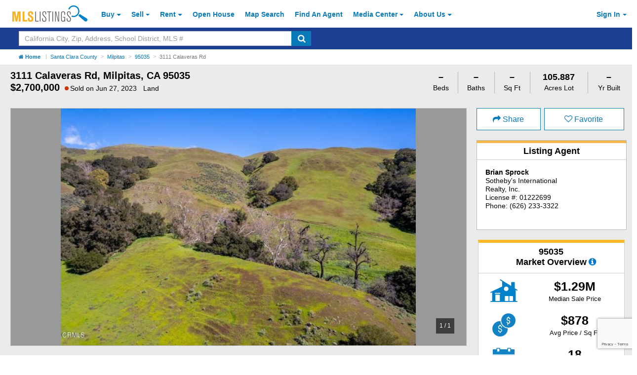

--- FILE ---
content_type: text/html; charset=utf-8
request_url: https://www.mlslistings.com/property/nearbyschools/37.4486451/-121.8475092
body_size: 2717
content:


<!-- Views/Partial/Details/_SchoolRatings.cshtml -->
<div class="row py-2">
        <div class="col-xs-12 mb-1">
            <h4 id="schools" class="font-weight-bold">School Ratings</h4>
        </div>

        <!-- Assigned Schools -->

        <div class="col-xs-12 hidden">
            <div class="col-xs-12 px-0">
                <div class="card card-block w-100 mb-0 no-border-bottom">
                    <div class="row">
                        <div class="col-xs-12">
                            <h5 class="card-title text-muted font-size-lg line-height-lgr font-weight-bold">Assigned Schools</h5>
                        </div>
                        <div class="col-xs-12">
                            <p>...</p>
                        </div>
                    </div>
                </div>
            </div>
        </div>

        <!-- Nearby Schools -->

<div class="col-xs-12">
    <div class="col-xs-12 px-0">
        <div class="card card-block school-block w-100 mb-0 px-0 pb-50 pt-2 pos-relative">
            <span class="school-disclosure pos-absolute font-italic font-size-sm">
                School data provided by <a class="font-weight-bold" href="http://www.greatschools.org" target="_blank" aria-label="GreatSchools.org (Open in a New Window)">GreatSchools.org</a>
                <i class="search-warning fa fa-info-circle fa-with-bg font-size-base text-primary" aria-hidden="true" data-toggle="modal" data-target="#schoolRatings" title="GreatSchools About Summary Rating"></i>
            </span>
            <div class="row">
                <div class="col-xs-12">
                    <h5 class="card-title text-muted font-size-lg line-height-lgr pl-2">Nearby Schools</h5>
                </div>
                <div class="col-xs-12">

                    <table class="table table-small school-table mb-0" summary="List of Nearby Schools">
                        <thead>
                            <tr>
                                <th class="pl-2">Schools</th>
                                <th class="pl-0">Type</th>
                                <th class="pl-0">Grades</th>
                                <th class="pl-0">Distance</th>
                                <th class="text-xs-center">Rating</th>
                            </tr>
                        </thead>
                        <tbody>

                                    <tr class="school-row">
                                        <td class="p-0 pl-2"><a class="ga-tracker" data-eventlabel="desktop" data-eventcategory="Schools" data-eventaction="click-for-details" href="https://www.greatschools.org/california/milpitas/5546-William-Burnett-Elementary-School/" rel="nofollow" target="_blank" aria-label="William Burnett Elementary School (Open in a New Window)">William Burnett Elementary School</a></td>
                                        <td class="p-0 text-capitalize">public</td>
                                        <td class="p-0">K-6</td>
                                        <td class="p-0">1.89 mi</td>
                                        <td class="p-0 text-xs-center">
                                            <span class="rating">7 </span>
                                        </td>
                                    </tr>
                                    <tr class="school-row">
                                        <td class="p-0 pl-2"><a class="ga-tracker" data-eventlabel="desktop" data-eventcategory="Schools" data-eventaction="click-for-details" href="https://www.greatschools.org/california/milpitas/5553-Alexander-Rose-Elementary-School/" rel="nofollow" target="_blank" aria-label="Alexander Rose Elementary School (Open in a New Window)">Alexander Rose Elementary School</a></td>
                                        <td class="p-0 text-capitalize">public</td>
                                        <td class="p-0">K-6</td>
                                        <td class="p-0">1.93 mi</td>
                                        <td class="p-0 text-xs-center">
                                            <span class="rating">6 </span>
                                        </td>
                                    </tr>
                                    <tr class="school-row">
                                        <td class="p-0 pl-2"><a class="ga-tracker" data-eventlabel="desktop" data-eventcategory="Schools" data-eventaction="click-for-details" href="https://www.greatschools.org/california/milpitas/14503-Milpitas-Adult/" rel="nofollow" target="_blank" aria-label="Milpitas Adult (Open in a New Window)">Milpitas Adult</a></td>
                                        <td class="p-0 text-capitalize">public</td>
                                        <td class="p-0">UG</td>
                                        <td class="p-0">2.08 mi</td>
                                        <td class="p-0 text-xs-center">
                                            <span class="">N/A </span>
                                        </td>
                                    </tr>
                                    <tr class="school-row">
                                        <td class="p-0 pl-2"><a class="ga-tracker" data-eventlabel="desktop" data-eventcategory="Schools" data-eventaction="click-for-details" href="https://www.greatschools.org/california/milpitas/5547-Calaveras-Hills-School/" rel="nofollow" target="_blank" aria-label="Calaveras Hills School (Open in a New Window)">Calaveras Hills School</a></td>
                                        <td class="p-0 text-capitalize">public</td>
                                        <td class="p-0">9-12</td>
                                        <td class="p-0">2.10 mi</td>
                                        <td class="p-0 text-xs-center">
                                            <span class="rating">3 </span>
                                        </td>
                                    </tr>
                                    <tr class="school-row">
                                        <td class="p-0 pl-2"><a class="ga-tracker" data-eventlabel="desktop" data-eventcategory="Schools" data-eventaction="click-for-details" href="https://www.greatschools.org/california/milpitas/5551-Rancho-Milpitas-Middle-School/" rel="nofollow" target="_blank" aria-label="Rancho Milpitas Middle School (Open in a New Window)">Rancho Milpitas Middle School</a></td>
                                        <td class="p-0 text-capitalize">public</td>
                                        <td class="p-0">7-8</td>
                                        <td class="p-0">2.13 mi</td>
                                        <td class="p-0 text-xs-center">
                                            <span class="rating">7 </span>
                                        </td>
                                    </tr>
                                    <tr class="school-row">
                                        <td class="p-0 pl-2"><a class="ga-tracker" data-eventlabel="desktop" data-eventcategory="Schools" data-eventaction="click-for-details" href="https://www.greatschools.org/california/milpitas/5555-John-Sinnott-Elementary-School/" rel="nofollow" target="_blank" aria-label="John Sinnott Elementary School (Open in a New Window)">John Sinnott Elementary School</a></td>
                                        <td class="p-0 text-capitalize">public</td>
                                        <td class="p-0">K-6</td>
                                        <td class="p-0">2.14 mi</td>
                                        <td class="p-0 text-xs-center">
                                            <span class="rating">8 </span>
                                        </td>
                                    </tr>
                                    <tr class="school-row">
                                        <td class="p-0 pl-2"><a class="ga-tracker" data-eventlabel="desktop" data-eventcategory="Schools" data-eventaction="click-for-details" href="https://www.greatschools.org/california/milpitas/5549-Milpitas-High-School/" rel="nofollow" target="_blank" aria-label="Milpitas High School (Open in a New Window)">Milpitas High School</a></td>
                                        <td class="p-0 text-capitalize">public</td>
                                        <td class="p-0">9-12</td>
                                        <td class="p-0">2.21 mi</td>
                                        <td class="p-0 text-xs-center">
                                            <span class="rating">9 </span>
                                        </td>
                                    </tr>
                                    <tr class="school-row">
                                        <td class="p-0 pl-2"><a class="ga-tracker" data-eventlabel="desktop" data-eventcategory="Schools" data-eventaction="click-for-details" href="https://www.greatschools.org/california/milpitas/5552-Robert-Randall-Elementary-School/" rel="nofollow" target="_blank" aria-label="Robert Randall Elementary School (Open in a New Window)">Robert Randall Elementary School</a></td>
                                        <td class="p-0 text-capitalize">public</td>
                                        <td class="p-0">K-6</td>
                                        <td class="p-0">2.31 mi</td>
                                        <td class="p-0 text-xs-center">
                                            <span class="rating">4 </span>
                                        </td>
                                    </tr>
                                    <tr class="school-row">
                                        <td class="p-0 pl-2"><a class="ga-tracker" data-eventlabel="desktop" data-eventcategory="Schools" data-eventaction="click-for-details" href="https://www.greatschools.org/california/san-jose/5395-Majestic-Way-Elementary-School/" rel="nofollow" target="_blank" aria-label="Majestic Way Elementary School (Open in a New Window)">Majestic Way Elementary School</a></td>
                                        <td class="p-0 text-capitalize">public</td>
                                        <td class="p-0">K-5</td>
                                        <td class="p-0">2.71 mi</td>
                                        <td class="p-0 text-xs-center">
                                            <span class="rating">7 </span>
                                        </td>
                                    </tr>
                                    <tr class="school-row">
                                        <td class="p-0 pl-2"><a class="ga-tracker" data-eventlabel="desktop" data-eventcategory="Schools" data-eventaction="click-for-details" href="https://www.greatschools.org/california/san-jose/5396-Morrill-Middle-School/" rel="nofollow" target="_blank" aria-label="Morrill Middle School (Open in a New Window)">Morrill Middle School</a></td>
                                        <td class="p-0 text-capitalize">public</td>
                                        <td class="p-0">6-8</td>
                                        <td class="p-0">2.92 mi</td>
                                        <td class="p-0 text-xs-center">
                                            <span class="rating">6 </span>
                                        </td>
                                    </tr>
                                    <tr class="school-row">
                                        <td class="p-0 pl-2"><a class="ga-tracker" data-eventlabel="desktop" data-eventcategory="Schools" data-eventaction="click-for-details" href="https://www.greatschools.org/california/milpitas/5554-Thomas-Russell-Middle-School/" rel="nofollow" target="_blank" aria-label="Thomas Russell Middle School (Open in a New Window)">Thomas Russell Middle School</a></td>
                                        <td class="p-0 text-capitalize">public</td>
                                        <td class="p-0">7-8</td>
                                        <td class="p-0">2.95 mi</td>
                                        <td class="p-0 text-xs-center">
                                            <span class="rating">8 </span>
                                        </td>
                                    </tr>
                                    <tr class="school-row">
                                        <td class="p-0 pl-2"><a class="ga-tracker" data-eventlabel="desktop" data-eventcategory="Schools" data-eventaction="click-for-details" href="https://www.greatschools.org/california/milpitas/33343-Milpitas-Middle-College-High/" rel="nofollow" target="_blank" aria-label="Milpitas Middle College High (Open in a New Window)">Milpitas Middle College High</a></td>
                                        <td class="p-0 text-capitalize">public</td>
                                        <td class="p-0">9-12</td>
                                        <td class="p-0">2.95 mi</td>
                                        <td class="p-0 text-xs-center">
                                            <span class="rating">9 </span>
                                        </td>
                                    </tr>
                                    <tr class="school-row">
                                        <td class="p-0 pl-2"><a class="ga-tracker" data-eventlabel="desktop" data-eventcategory="Schools" data-eventaction="click-for-details" href="https://www.greatschools.org/california/milpitas/5550-Marshall-Pomeroy-Elementary-School/" rel="nofollow" target="_blank" aria-label="Marshall Pomeroy Elementary School (Open in a New Window)">Marshall Pomeroy Elementary School</a></td>
                                        <td class="p-0 text-capitalize">public</td>
                                        <td class="p-0">K-6</td>
                                        <td class="p-0">3.05 mi</td>
                                        <td class="p-0 text-xs-center">
                                            <span class="rating">7 </span>
                                        </td>
                                    </tr>
                                    <tr class="school-row">
                                        <td class="p-0 pl-2"><a class="ga-tracker" data-eventlabel="desktop" data-eventcategory="Schools" data-eventaction="click-for-details" href="https://www.greatschools.org/california/san-jose/5401-Sierramont-Middle-School/" rel="nofollow" target="_blank" aria-label="Sierramont Middle School (Open in a New Window)">Sierramont Middle School</a></td>
                                        <td class="p-0 text-capitalize">public</td>
                                        <td class="p-0">6-8</td>
                                        <td class="p-0">3.14 mi</td>
                                        <td class="p-0 text-xs-center">
                                            <span class="rating">7 </span>
                                        </td>
                                    </tr>
                                    <tr class="school-row">
                                        <td class="p-0 pl-2"><a class="ga-tracker" data-eventlabel="desktop" data-eventcategory="Schools" data-eventaction="click-for-details" href="https://www.greatschools.org/california/san-jose/12065-Berryessa-Union-Elementary-School/" rel="nofollow" target="_blank" aria-label="Berryessa Union Elementary School (Open in a New Window)">Berryessa Union Elementary School</a></td>
                                        <td class="p-0 text-capitalize">public</td>
                                        <td class="p-0">K-8</td>
                                        <td class="p-0">3.21 mi</td>
                                        <td class="p-0 text-xs-center">
                                            <span class="">N/A </span>
                                        </td>
                                    </tr>
                                    <tr class="school-row">
                                        <td class="p-0 pl-2"><a class="ga-tracker" data-eventlabel="desktop" data-eventcategory="Schools" data-eventaction="click-for-details" href="https://www.greatschools.org/california/san-jose/5463-Piedmont-Hills-High-School/" rel="nofollow" target="_blank" aria-label="Piedmont Hills High School (Open in a New Window)">Piedmont Hills High School</a></td>
                                        <td class="p-0 text-capitalize">public</td>
                                        <td class="p-0">9-12</td>
                                        <td class="p-0">3.25 mi</td>
                                        <td class="p-0 text-xs-center">
                                            <span class="rating">10 </span>
                                        </td>
                                    </tr>
                                    <tr class="school-row">
                                        <td class="p-0 pl-2"><a class="ga-tracker" data-eventlabel="desktop" data-eventcategory="Schools" data-eventaction="click-for-details" href="https://www.greatschools.org/california/milpitas/5557-Joseph-Weller-Elementary-School/" rel="nofollow" target="_blank" aria-label="Joseph Weller Elementary School (Open in a New Window)">Joseph Weller Elementary School</a></td>
                                        <td class="p-0 text-capitalize">public</td>
                                        <td class="p-0">K-6</td>
                                        <td class="p-0">3.26 mi</td>
                                        <td class="p-0 text-xs-center">
                                            <span class="rating">7 </span>
                                        </td>
                                    </tr>
                                    <tr class="school-row">
                                        <td class="p-0 pl-2"><a class="ga-tracker" data-eventlabel="desktop" data-eventcategory="Schools" data-eventaction="click-for-details" href="https://www.greatschools.org/california/san-jose/5398-Northwood-Elementary-School/" rel="nofollow" target="_blank" aria-label="Northwood Elementary School (Open in a New Window)">Northwood Elementary School</a></td>
                                        <td class="p-0 text-capitalize">public</td>
                                        <td class="p-0">K-5</td>
                                        <td class="p-0">3.34 mi</td>
                                        <td class="p-0 text-xs-center">
                                            <span class="rating">7 </span>
                                        </td>
                                    </tr>
                                    <tr class="school-row">
                                        <td class="p-0 pl-2"><a class="ga-tracker" data-eventlabel="desktop" data-eventcategory="Schools" data-eventaction="click-for-details" href="https://www.greatschools.org/california/san-jose/5400-Ruskin-Elementary-School/" rel="nofollow" target="_blank" aria-label="Ruskin Elementary School (Open in a New Window)">Ruskin Elementary School</a></td>
                                        <td class="p-0 text-capitalize">public</td>
                                        <td class="p-0">K-5</td>
                                        <td class="p-0">3.45 mi</td>
                                        <td class="p-0 text-xs-center">
                                            <span class="rating">8 </span>
                                        </td>
                                    </tr>
                                    <tr class="school-row">
                                        <td class="p-0 pl-2"><a class="ga-tracker" data-eventlabel="desktop" data-eventcategory="Schools" data-eventaction="click-for-details" href="https://www.greatschools.org/california/milpitas/5548-Curtner-Elementary-School/" rel="nofollow" target="_blank" aria-label="Curtner Elementary School (Open in a New Window)">Curtner Elementary School</a></td>
                                        <td class="p-0 text-capitalize">public</td>
                                        <td class="p-0">K-6</td>
                                        <td class="p-0">3.64 mi</td>
                                        <td class="p-0 text-xs-center">
                                            <span class="rating">8 </span>
                                        </td>
                                    </tr>

                        </tbody>
                    </table>
                </div>
            </div>
        </div>
    </div>
</div>

<div id="schoolRatings" class="modal fade" tabindex="-1" role="dialog" aria-hidden="true">
    <div class="modal-dialog modal-contact">
        <div class="modal-content pos-relative">
        <span class="pos-absolute close-modal-contact" data-dismiss="modal" aria-label="Close">&times;</span>
        <div class="card mb-0">
            <div class="card-block top pb-1 pt-2 modal-header">
                <h5 class="card-title text-xs-left m-0">About Summary Rating</h5>
            </div>

                <div class="card-block bottom pb-2">
                    <p>The GreatSchools Rating helps parents compare schools within a state based on a variety of school quality indicators and provides a helpful picture of how effectively each school serves all of its students. Ratings are on a scale of 1 (below average) to 10 (above average) and can include test scores, college readiness, academic progress, advanced courses, equity, discipline and attendance data. We also advise parents to visit schools, consider other information on school performance and programs, and consider family needs as part of the school selection process.</p>
                </div>
            </div>
            <div class="modal-footer">
                <a class="btn btn-primary btn-large" target="_blank" href="https://www.greatschools.org/gk/ratings/" aria-label="Learn More Details About School Ratings (Open in a New Window)">Learn more</a>
            </div>
        </div>
        
    </div>
</div>



</div>


--- FILE ---
content_type: text/html; charset=utf-8
request_url: https://www.google.com/recaptcha/api2/anchor?ar=1&k=6LejoHQUAAAAAKOD8I5YW4_W0ROs4W9tOENTmfmR&co=aHR0cHM6Ly93d3cubWxzbGlzdGluZ3MuY29tOjQ0Mw..&hl=en&v=PoyoqOPhxBO7pBk68S4YbpHZ&size=invisible&anchor-ms=20000&execute-ms=30000&cb=s82qq2f0lg89
body_size: 48790
content:
<!DOCTYPE HTML><html dir="ltr" lang="en"><head><meta http-equiv="Content-Type" content="text/html; charset=UTF-8">
<meta http-equiv="X-UA-Compatible" content="IE=edge">
<title>reCAPTCHA</title>
<style type="text/css">
/* cyrillic-ext */
@font-face {
  font-family: 'Roboto';
  font-style: normal;
  font-weight: 400;
  font-stretch: 100%;
  src: url(//fonts.gstatic.com/s/roboto/v48/KFO7CnqEu92Fr1ME7kSn66aGLdTylUAMa3GUBHMdazTgWw.woff2) format('woff2');
  unicode-range: U+0460-052F, U+1C80-1C8A, U+20B4, U+2DE0-2DFF, U+A640-A69F, U+FE2E-FE2F;
}
/* cyrillic */
@font-face {
  font-family: 'Roboto';
  font-style: normal;
  font-weight: 400;
  font-stretch: 100%;
  src: url(//fonts.gstatic.com/s/roboto/v48/KFO7CnqEu92Fr1ME7kSn66aGLdTylUAMa3iUBHMdazTgWw.woff2) format('woff2');
  unicode-range: U+0301, U+0400-045F, U+0490-0491, U+04B0-04B1, U+2116;
}
/* greek-ext */
@font-face {
  font-family: 'Roboto';
  font-style: normal;
  font-weight: 400;
  font-stretch: 100%;
  src: url(//fonts.gstatic.com/s/roboto/v48/KFO7CnqEu92Fr1ME7kSn66aGLdTylUAMa3CUBHMdazTgWw.woff2) format('woff2');
  unicode-range: U+1F00-1FFF;
}
/* greek */
@font-face {
  font-family: 'Roboto';
  font-style: normal;
  font-weight: 400;
  font-stretch: 100%;
  src: url(//fonts.gstatic.com/s/roboto/v48/KFO7CnqEu92Fr1ME7kSn66aGLdTylUAMa3-UBHMdazTgWw.woff2) format('woff2');
  unicode-range: U+0370-0377, U+037A-037F, U+0384-038A, U+038C, U+038E-03A1, U+03A3-03FF;
}
/* math */
@font-face {
  font-family: 'Roboto';
  font-style: normal;
  font-weight: 400;
  font-stretch: 100%;
  src: url(//fonts.gstatic.com/s/roboto/v48/KFO7CnqEu92Fr1ME7kSn66aGLdTylUAMawCUBHMdazTgWw.woff2) format('woff2');
  unicode-range: U+0302-0303, U+0305, U+0307-0308, U+0310, U+0312, U+0315, U+031A, U+0326-0327, U+032C, U+032F-0330, U+0332-0333, U+0338, U+033A, U+0346, U+034D, U+0391-03A1, U+03A3-03A9, U+03B1-03C9, U+03D1, U+03D5-03D6, U+03F0-03F1, U+03F4-03F5, U+2016-2017, U+2034-2038, U+203C, U+2040, U+2043, U+2047, U+2050, U+2057, U+205F, U+2070-2071, U+2074-208E, U+2090-209C, U+20D0-20DC, U+20E1, U+20E5-20EF, U+2100-2112, U+2114-2115, U+2117-2121, U+2123-214F, U+2190, U+2192, U+2194-21AE, U+21B0-21E5, U+21F1-21F2, U+21F4-2211, U+2213-2214, U+2216-22FF, U+2308-230B, U+2310, U+2319, U+231C-2321, U+2336-237A, U+237C, U+2395, U+239B-23B7, U+23D0, U+23DC-23E1, U+2474-2475, U+25AF, U+25B3, U+25B7, U+25BD, U+25C1, U+25CA, U+25CC, U+25FB, U+266D-266F, U+27C0-27FF, U+2900-2AFF, U+2B0E-2B11, U+2B30-2B4C, U+2BFE, U+3030, U+FF5B, U+FF5D, U+1D400-1D7FF, U+1EE00-1EEFF;
}
/* symbols */
@font-face {
  font-family: 'Roboto';
  font-style: normal;
  font-weight: 400;
  font-stretch: 100%;
  src: url(//fonts.gstatic.com/s/roboto/v48/KFO7CnqEu92Fr1ME7kSn66aGLdTylUAMaxKUBHMdazTgWw.woff2) format('woff2');
  unicode-range: U+0001-000C, U+000E-001F, U+007F-009F, U+20DD-20E0, U+20E2-20E4, U+2150-218F, U+2190, U+2192, U+2194-2199, U+21AF, U+21E6-21F0, U+21F3, U+2218-2219, U+2299, U+22C4-22C6, U+2300-243F, U+2440-244A, U+2460-24FF, U+25A0-27BF, U+2800-28FF, U+2921-2922, U+2981, U+29BF, U+29EB, U+2B00-2BFF, U+4DC0-4DFF, U+FFF9-FFFB, U+10140-1018E, U+10190-1019C, U+101A0, U+101D0-101FD, U+102E0-102FB, U+10E60-10E7E, U+1D2C0-1D2D3, U+1D2E0-1D37F, U+1F000-1F0FF, U+1F100-1F1AD, U+1F1E6-1F1FF, U+1F30D-1F30F, U+1F315, U+1F31C, U+1F31E, U+1F320-1F32C, U+1F336, U+1F378, U+1F37D, U+1F382, U+1F393-1F39F, U+1F3A7-1F3A8, U+1F3AC-1F3AF, U+1F3C2, U+1F3C4-1F3C6, U+1F3CA-1F3CE, U+1F3D4-1F3E0, U+1F3ED, U+1F3F1-1F3F3, U+1F3F5-1F3F7, U+1F408, U+1F415, U+1F41F, U+1F426, U+1F43F, U+1F441-1F442, U+1F444, U+1F446-1F449, U+1F44C-1F44E, U+1F453, U+1F46A, U+1F47D, U+1F4A3, U+1F4B0, U+1F4B3, U+1F4B9, U+1F4BB, U+1F4BF, U+1F4C8-1F4CB, U+1F4D6, U+1F4DA, U+1F4DF, U+1F4E3-1F4E6, U+1F4EA-1F4ED, U+1F4F7, U+1F4F9-1F4FB, U+1F4FD-1F4FE, U+1F503, U+1F507-1F50B, U+1F50D, U+1F512-1F513, U+1F53E-1F54A, U+1F54F-1F5FA, U+1F610, U+1F650-1F67F, U+1F687, U+1F68D, U+1F691, U+1F694, U+1F698, U+1F6AD, U+1F6B2, U+1F6B9-1F6BA, U+1F6BC, U+1F6C6-1F6CF, U+1F6D3-1F6D7, U+1F6E0-1F6EA, U+1F6F0-1F6F3, U+1F6F7-1F6FC, U+1F700-1F7FF, U+1F800-1F80B, U+1F810-1F847, U+1F850-1F859, U+1F860-1F887, U+1F890-1F8AD, U+1F8B0-1F8BB, U+1F8C0-1F8C1, U+1F900-1F90B, U+1F93B, U+1F946, U+1F984, U+1F996, U+1F9E9, U+1FA00-1FA6F, U+1FA70-1FA7C, U+1FA80-1FA89, U+1FA8F-1FAC6, U+1FACE-1FADC, U+1FADF-1FAE9, U+1FAF0-1FAF8, U+1FB00-1FBFF;
}
/* vietnamese */
@font-face {
  font-family: 'Roboto';
  font-style: normal;
  font-weight: 400;
  font-stretch: 100%;
  src: url(//fonts.gstatic.com/s/roboto/v48/KFO7CnqEu92Fr1ME7kSn66aGLdTylUAMa3OUBHMdazTgWw.woff2) format('woff2');
  unicode-range: U+0102-0103, U+0110-0111, U+0128-0129, U+0168-0169, U+01A0-01A1, U+01AF-01B0, U+0300-0301, U+0303-0304, U+0308-0309, U+0323, U+0329, U+1EA0-1EF9, U+20AB;
}
/* latin-ext */
@font-face {
  font-family: 'Roboto';
  font-style: normal;
  font-weight: 400;
  font-stretch: 100%;
  src: url(//fonts.gstatic.com/s/roboto/v48/KFO7CnqEu92Fr1ME7kSn66aGLdTylUAMa3KUBHMdazTgWw.woff2) format('woff2');
  unicode-range: U+0100-02BA, U+02BD-02C5, U+02C7-02CC, U+02CE-02D7, U+02DD-02FF, U+0304, U+0308, U+0329, U+1D00-1DBF, U+1E00-1E9F, U+1EF2-1EFF, U+2020, U+20A0-20AB, U+20AD-20C0, U+2113, U+2C60-2C7F, U+A720-A7FF;
}
/* latin */
@font-face {
  font-family: 'Roboto';
  font-style: normal;
  font-weight: 400;
  font-stretch: 100%;
  src: url(//fonts.gstatic.com/s/roboto/v48/KFO7CnqEu92Fr1ME7kSn66aGLdTylUAMa3yUBHMdazQ.woff2) format('woff2');
  unicode-range: U+0000-00FF, U+0131, U+0152-0153, U+02BB-02BC, U+02C6, U+02DA, U+02DC, U+0304, U+0308, U+0329, U+2000-206F, U+20AC, U+2122, U+2191, U+2193, U+2212, U+2215, U+FEFF, U+FFFD;
}
/* cyrillic-ext */
@font-face {
  font-family: 'Roboto';
  font-style: normal;
  font-weight: 500;
  font-stretch: 100%;
  src: url(//fonts.gstatic.com/s/roboto/v48/KFO7CnqEu92Fr1ME7kSn66aGLdTylUAMa3GUBHMdazTgWw.woff2) format('woff2');
  unicode-range: U+0460-052F, U+1C80-1C8A, U+20B4, U+2DE0-2DFF, U+A640-A69F, U+FE2E-FE2F;
}
/* cyrillic */
@font-face {
  font-family: 'Roboto';
  font-style: normal;
  font-weight: 500;
  font-stretch: 100%;
  src: url(//fonts.gstatic.com/s/roboto/v48/KFO7CnqEu92Fr1ME7kSn66aGLdTylUAMa3iUBHMdazTgWw.woff2) format('woff2');
  unicode-range: U+0301, U+0400-045F, U+0490-0491, U+04B0-04B1, U+2116;
}
/* greek-ext */
@font-face {
  font-family: 'Roboto';
  font-style: normal;
  font-weight: 500;
  font-stretch: 100%;
  src: url(//fonts.gstatic.com/s/roboto/v48/KFO7CnqEu92Fr1ME7kSn66aGLdTylUAMa3CUBHMdazTgWw.woff2) format('woff2');
  unicode-range: U+1F00-1FFF;
}
/* greek */
@font-face {
  font-family: 'Roboto';
  font-style: normal;
  font-weight: 500;
  font-stretch: 100%;
  src: url(//fonts.gstatic.com/s/roboto/v48/KFO7CnqEu92Fr1ME7kSn66aGLdTylUAMa3-UBHMdazTgWw.woff2) format('woff2');
  unicode-range: U+0370-0377, U+037A-037F, U+0384-038A, U+038C, U+038E-03A1, U+03A3-03FF;
}
/* math */
@font-face {
  font-family: 'Roboto';
  font-style: normal;
  font-weight: 500;
  font-stretch: 100%;
  src: url(//fonts.gstatic.com/s/roboto/v48/KFO7CnqEu92Fr1ME7kSn66aGLdTylUAMawCUBHMdazTgWw.woff2) format('woff2');
  unicode-range: U+0302-0303, U+0305, U+0307-0308, U+0310, U+0312, U+0315, U+031A, U+0326-0327, U+032C, U+032F-0330, U+0332-0333, U+0338, U+033A, U+0346, U+034D, U+0391-03A1, U+03A3-03A9, U+03B1-03C9, U+03D1, U+03D5-03D6, U+03F0-03F1, U+03F4-03F5, U+2016-2017, U+2034-2038, U+203C, U+2040, U+2043, U+2047, U+2050, U+2057, U+205F, U+2070-2071, U+2074-208E, U+2090-209C, U+20D0-20DC, U+20E1, U+20E5-20EF, U+2100-2112, U+2114-2115, U+2117-2121, U+2123-214F, U+2190, U+2192, U+2194-21AE, U+21B0-21E5, U+21F1-21F2, U+21F4-2211, U+2213-2214, U+2216-22FF, U+2308-230B, U+2310, U+2319, U+231C-2321, U+2336-237A, U+237C, U+2395, U+239B-23B7, U+23D0, U+23DC-23E1, U+2474-2475, U+25AF, U+25B3, U+25B7, U+25BD, U+25C1, U+25CA, U+25CC, U+25FB, U+266D-266F, U+27C0-27FF, U+2900-2AFF, U+2B0E-2B11, U+2B30-2B4C, U+2BFE, U+3030, U+FF5B, U+FF5D, U+1D400-1D7FF, U+1EE00-1EEFF;
}
/* symbols */
@font-face {
  font-family: 'Roboto';
  font-style: normal;
  font-weight: 500;
  font-stretch: 100%;
  src: url(//fonts.gstatic.com/s/roboto/v48/KFO7CnqEu92Fr1ME7kSn66aGLdTylUAMaxKUBHMdazTgWw.woff2) format('woff2');
  unicode-range: U+0001-000C, U+000E-001F, U+007F-009F, U+20DD-20E0, U+20E2-20E4, U+2150-218F, U+2190, U+2192, U+2194-2199, U+21AF, U+21E6-21F0, U+21F3, U+2218-2219, U+2299, U+22C4-22C6, U+2300-243F, U+2440-244A, U+2460-24FF, U+25A0-27BF, U+2800-28FF, U+2921-2922, U+2981, U+29BF, U+29EB, U+2B00-2BFF, U+4DC0-4DFF, U+FFF9-FFFB, U+10140-1018E, U+10190-1019C, U+101A0, U+101D0-101FD, U+102E0-102FB, U+10E60-10E7E, U+1D2C0-1D2D3, U+1D2E0-1D37F, U+1F000-1F0FF, U+1F100-1F1AD, U+1F1E6-1F1FF, U+1F30D-1F30F, U+1F315, U+1F31C, U+1F31E, U+1F320-1F32C, U+1F336, U+1F378, U+1F37D, U+1F382, U+1F393-1F39F, U+1F3A7-1F3A8, U+1F3AC-1F3AF, U+1F3C2, U+1F3C4-1F3C6, U+1F3CA-1F3CE, U+1F3D4-1F3E0, U+1F3ED, U+1F3F1-1F3F3, U+1F3F5-1F3F7, U+1F408, U+1F415, U+1F41F, U+1F426, U+1F43F, U+1F441-1F442, U+1F444, U+1F446-1F449, U+1F44C-1F44E, U+1F453, U+1F46A, U+1F47D, U+1F4A3, U+1F4B0, U+1F4B3, U+1F4B9, U+1F4BB, U+1F4BF, U+1F4C8-1F4CB, U+1F4D6, U+1F4DA, U+1F4DF, U+1F4E3-1F4E6, U+1F4EA-1F4ED, U+1F4F7, U+1F4F9-1F4FB, U+1F4FD-1F4FE, U+1F503, U+1F507-1F50B, U+1F50D, U+1F512-1F513, U+1F53E-1F54A, U+1F54F-1F5FA, U+1F610, U+1F650-1F67F, U+1F687, U+1F68D, U+1F691, U+1F694, U+1F698, U+1F6AD, U+1F6B2, U+1F6B9-1F6BA, U+1F6BC, U+1F6C6-1F6CF, U+1F6D3-1F6D7, U+1F6E0-1F6EA, U+1F6F0-1F6F3, U+1F6F7-1F6FC, U+1F700-1F7FF, U+1F800-1F80B, U+1F810-1F847, U+1F850-1F859, U+1F860-1F887, U+1F890-1F8AD, U+1F8B0-1F8BB, U+1F8C0-1F8C1, U+1F900-1F90B, U+1F93B, U+1F946, U+1F984, U+1F996, U+1F9E9, U+1FA00-1FA6F, U+1FA70-1FA7C, U+1FA80-1FA89, U+1FA8F-1FAC6, U+1FACE-1FADC, U+1FADF-1FAE9, U+1FAF0-1FAF8, U+1FB00-1FBFF;
}
/* vietnamese */
@font-face {
  font-family: 'Roboto';
  font-style: normal;
  font-weight: 500;
  font-stretch: 100%;
  src: url(//fonts.gstatic.com/s/roboto/v48/KFO7CnqEu92Fr1ME7kSn66aGLdTylUAMa3OUBHMdazTgWw.woff2) format('woff2');
  unicode-range: U+0102-0103, U+0110-0111, U+0128-0129, U+0168-0169, U+01A0-01A1, U+01AF-01B0, U+0300-0301, U+0303-0304, U+0308-0309, U+0323, U+0329, U+1EA0-1EF9, U+20AB;
}
/* latin-ext */
@font-face {
  font-family: 'Roboto';
  font-style: normal;
  font-weight: 500;
  font-stretch: 100%;
  src: url(//fonts.gstatic.com/s/roboto/v48/KFO7CnqEu92Fr1ME7kSn66aGLdTylUAMa3KUBHMdazTgWw.woff2) format('woff2');
  unicode-range: U+0100-02BA, U+02BD-02C5, U+02C7-02CC, U+02CE-02D7, U+02DD-02FF, U+0304, U+0308, U+0329, U+1D00-1DBF, U+1E00-1E9F, U+1EF2-1EFF, U+2020, U+20A0-20AB, U+20AD-20C0, U+2113, U+2C60-2C7F, U+A720-A7FF;
}
/* latin */
@font-face {
  font-family: 'Roboto';
  font-style: normal;
  font-weight: 500;
  font-stretch: 100%;
  src: url(//fonts.gstatic.com/s/roboto/v48/KFO7CnqEu92Fr1ME7kSn66aGLdTylUAMa3yUBHMdazQ.woff2) format('woff2');
  unicode-range: U+0000-00FF, U+0131, U+0152-0153, U+02BB-02BC, U+02C6, U+02DA, U+02DC, U+0304, U+0308, U+0329, U+2000-206F, U+20AC, U+2122, U+2191, U+2193, U+2212, U+2215, U+FEFF, U+FFFD;
}
/* cyrillic-ext */
@font-face {
  font-family: 'Roboto';
  font-style: normal;
  font-weight: 900;
  font-stretch: 100%;
  src: url(//fonts.gstatic.com/s/roboto/v48/KFO7CnqEu92Fr1ME7kSn66aGLdTylUAMa3GUBHMdazTgWw.woff2) format('woff2');
  unicode-range: U+0460-052F, U+1C80-1C8A, U+20B4, U+2DE0-2DFF, U+A640-A69F, U+FE2E-FE2F;
}
/* cyrillic */
@font-face {
  font-family: 'Roboto';
  font-style: normal;
  font-weight: 900;
  font-stretch: 100%;
  src: url(//fonts.gstatic.com/s/roboto/v48/KFO7CnqEu92Fr1ME7kSn66aGLdTylUAMa3iUBHMdazTgWw.woff2) format('woff2');
  unicode-range: U+0301, U+0400-045F, U+0490-0491, U+04B0-04B1, U+2116;
}
/* greek-ext */
@font-face {
  font-family: 'Roboto';
  font-style: normal;
  font-weight: 900;
  font-stretch: 100%;
  src: url(//fonts.gstatic.com/s/roboto/v48/KFO7CnqEu92Fr1ME7kSn66aGLdTylUAMa3CUBHMdazTgWw.woff2) format('woff2');
  unicode-range: U+1F00-1FFF;
}
/* greek */
@font-face {
  font-family: 'Roboto';
  font-style: normal;
  font-weight: 900;
  font-stretch: 100%;
  src: url(//fonts.gstatic.com/s/roboto/v48/KFO7CnqEu92Fr1ME7kSn66aGLdTylUAMa3-UBHMdazTgWw.woff2) format('woff2');
  unicode-range: U+0370-0377, U+037A-037F, U+0384-038A, U+038C, U+038E-03A1, U+03A3-03FF;
}
/* math */
@font-face {
  font-family: 'Roboto';
  font-style: normal;
  font-weight: 900;
  font-stretch: 100%;
  src: url(//fonts.gstatic.com/s/roboto/v48/KFO7CnqEu92Fr1ME7kSn66aGLdTylUAMawCUBHMdazTgWw.woff2) format('woff2');
  unicode-range: U+0302-0303, U+0305, U+0307-0308, U+0310, U+0312, U+0315, U+031A, U+0326-0327, U+032C, U+032F-0330, U+0332-0333, U+0338, U+033A, U+0346, U+034D, U+0391-03A1, U+03A3-03A9, U+03B1-03C9, U+03D1, U+03D5-03D6, U+03F0-03F1, U+03F4-03F5, U+2016-2017, U+2034-2038, U+203C, U+2040, U+2043, U+2047, U+2050, U+2057, U+205F, U+2070-2071, U+2074-208E, U+2090-209C, U+20D0-20DC, U+20E1, U+20E5-20EF, U+2100-2112, U+2114-2115, U+2117-2121, U+2123-214F, U+2190, U+2192, U+2194-21AE, U+21B0-21E5, U+21F1-21F2, U+21F4-2211, U+2213-2214, U+2216-22FF, U+2308-230B, U+2310, U+2319, U+231C-2321, U+2336-237A, U+237C, U+2395, U+239B-23B7, U+23D0, U+23DC-23E1, U+2474-2475, U+25AF, U+25B3, U+25B7, U+25BD, U+25C1, U+25CA, U+25CC, U+25FB, U+266D-266F, U+27C0-27FF, U+2900-2AFF, U+2B0E-2B11, U+2B30-2B4C, U+2BFE, U+3030, U+FF5B, U+FF5D, U+1D400-1D7FF, U+1EE00-1EEFF;
}
/* symbols */
@font-face {
  font-family: 'Roboto';
  font-style: normal;
  font-weight: 900;
  font-stretch: 100%;
  src: url(//fonts.gstatic.com/s/roboto/v48/KFO7CnqEu92Fr1ME7kSn66aGLdTylUAMaxKUBHMdazTgWw.woff2) format('woff2');
  unicode-range: U+0001-000C, U+000E-001F, U+007F-009F, U+20DD-20E0, U+20E2-20E4, U+2150-218F, U+2190, U+2192, U+2194-2199, U+21AF, U+21E6-21F0, U+21F3, U+2218-2219, U+2299, U+22C4-22C6, U+2300-243F, U+2440-244A, U+2460-24FF, U+25A0-27BF, U+2800-28FF, U+2921-2922, U+2981, U+29BF, U+29EB, U+2B00-2BFF, U+4DC0-4DFF, U+FFF9-FFFB, U+10140-1018E, U+10190-1019C, U+101A0, U+101D0-101FD, U+102E0-102FB, U+10E60-10E7E, U+1D2C0-1D2D3, U+1D2E0-1D37F, U+1F000-1F0FF, U+1F100-1F1AD, U+1F1E6-1F1FF, U+1F30D-1F30F, U+1F315, U+1F31C, U+1F31E, U+1F320-1F32C, U+1F336, U+1F378, U+1F37D, U+1F382, U+1F393-1F39F, U+1F3A7-1F3A8, U+1F3AC-1F3AF, U+1F3C2, U+1F3C4-1F3C6, U+1F3CA-1F3CE, U+1F3D4-1F3E0, U+1F3ED, U+1F3F1-1F3F3, U+1F3F5-1F3F7, U+1F408, U+1F415, U+1F41F, U+1F426, U+1F43F, U+1F441-1F442, U+1F444, U+1F446-1F449, U+1F44C-1F44E, U+1F453, U+1F46A, U+1F47D, U+1F4A3, U+1F4B0, U+1F4B3, U+1F4B9, U+1F4BB, U+1F4BF, U+1F4C8-1F4CB, U+1F4D6, U+1F4DA, U+1F4DF, U+1F4E3-1F4E6, U+1F4EA-1F4ED, U+1F4F7, U+1F4F9-1F4FB, U+1F4FD-1F4FE, U+1F503, U+1F507-1F50B, U+1F50D, U+1F512-1F513, U+1F53E-1F54A, U+1F54F-1F5FA, U+1F610, U+1F650-1F67F, U+1F687, U+1F68D, U+1F691, U+1F694, U+1F698, U+1F6AD, U+1F6B2, U+1F6B9-1F6BA, U+1F6BC, U+1F6C6-1F6CF, U+1F6D3-1F6D7, U+1F6E0-1F6EA, U+1F6F0-1F6F3, U+1F6F7-1F6FC, U+1F700-1F7FF, U+1F800-1F80B, U+1F810-1F847, U+1F850-1F859, U+1F860-1F887, U+1F890-1F8AD, U+1F8B0-1F8BB, U+1F8C0-1F8C1, U+1F900-1F90B, U+1F93B, U+1F946, U+1F984, U+1F996, U+1F9E9, U+1FA00-1FA6F, U+1FA70-1FA7C, U+1FA80-1FA89, U+1FA8F-1FAC6, U+1FACE-1FADC, U+1FADF-1FAE9, U+1FAF0-1FAF8, U+1FB00-1FBFF;
}
/* vietnamese */
@font-face {
  font-family: 'Roboto';
  font-style: normal;
  font-weight: 900;
  font-stretch: 100%;
  src: url(//fonts.gstatic.com/s/roboto/v48/KFO7CnqEu92Fr1ME7kSn66aGLdTylUAMa3OUBHMdazTgWw.woff2) format('woff2');
  unicode-range: U+0102-0103, U+0110-0111, U+0128-0129, U+0168-0169, U+01A0-01A1, U+01AF-01B0, U+0300-0301, U+0303-0304, U+0308-0309, U+0323, U+0329, U+1EA0-1EF9, U+20AB;
}
/* latin-ext */
@font-face {
  font-family: 'Roboto';
  font-style: normal;
  font-weight: 900;
  font-stretch: 100%;
  src: url(//fonts.gstatic.com/s/roboto/v48/KFO7CnqEu92Fr1ME7kSn66aGLdTylUAMa3KUBHMdazTgWw.woff2) format('woff2');
  unicode-range: U+0100-02BA, U+02BD-02C5, U+02C7-02CC, U+02CE-02D7, U+02DD-02FF, U+0304, U+0308, U+0329, U+1D00-1DBF, U+1E00-1E9F, U+1EF2-1EFF, U+2020, U+20A0-20AB, U+20AD-20C0, U+2113, U+2C60-2C7F, U+A720-A7FF;
}
/* latin */
@font-face {
  font-family: 'Roboto';
  font-style: normal;
  font-weight: 900;
  font-stretch: 100%;
  src: url(//fonts.gstatic.com/s/roboto/v48/KFO7CnqEu92Fr1ME7kSn66aGLdTylUAMa3yUBHMdazQ.woff2) format('woff2');
  unicode-range: U+0000-00FF, U+0131, U+0152-0153, U+02BB-02BC, U+02C6, U+02DA, U+02DC, U+0304, U+0308, U+0329, U+2000-206F, U+20AC, U+2122, U+2191, U+2193, U+2212, U+2215, U+FEFF, U+FFFD;
}

</style>
<link rel="stylesheet" type="text/css" href="https://www.gstatic.com/recaptcha/releases/PoyoqOPhxBO7pBk68S4YbpHZ/styles__ltr.css">
<script nonce="g6ukyXwOscnUJD-nUsiPEg" type="text/javascript">window['__recaptcha_api'] = 'https://www.google.com/recaptcha/api2/';</script>
<script type="text/javascript" src="https://www.gstatic.com/recaptcha/releases/PoyoqOPhxBO7pBk68S4YbpHZ/recaptcha__en.js" nonce="g6ukyXwOscnUJD-nUsiPEg">
      
    </script></head>
<body><div id="rc-anchor-alert" class="rc-anchor-alert"></div>
<input type="hidden" id="recaptcha-token" value="[base64]">
<script type="text/javascript" nonce="g6ukyXwOscnUJD-nUsiPEg">
      recaptcha.anchor.Main.init("[\x22ainput\x22,[\x22bgdata\x22,\x22\x22,\[base64]/[base64]/[base64]/ZyhXLGgpOnEoW04sMjEsbF0sVywwKSxoKSxmYWxzZSxmYWxzZSl9Y2F0Y2goayl7RygzNTgsVyk/[base64]/[base64]/[base64]/[base64]/[base64]/[base64]/[base64]/bmV3IEJbT10oRFswXSk6dz09Mj9uZXcgQltPXShEWzBdLERbMV0pOnc9PTM/bmV3IEJbT10oRFswXSxEWzFdLERbMl0pOnc9PTQ/[base64]/[base64]/[base64]/[base64]/[base64]\\u003d\x22,\[base64]\\u003d\\u003d\x22,\x22w4hYwpIiw6ErwrDDiBHDuifDjMONwpzCpWoswoTDuMOwMUR/woXDgk7ClyfDkU/[base64]/DvwrCmivDgVBCYnBIAMK4VjvCswLDjnjDh8OVDcO3MMO9wrgSS17Dm8OQw5jDqcKzP8KrwrZxw6LDg0jCmjhCOH5EwqjDosO5w7PCmsKLwok4w4dgNMK9BlfCmMK0w7o6wpLCkXbCiWc8w5PDkk1VZsKww7/ClV9DwpIrIMKjw6hHPCNNUgdOQ8KAfXENbMOpwpA1ZGttw7luwrLDsMKsVsOqw4DDohnDhsKVKsKJwrEbS8KNw55LwrAPZcOJX8OZUW/CnWjDilXCt8KFeMOcwoJiZMK6w5keU8OvEcOpXSrDm8OSHzDCvT/DscKRSSjChi9RwoEawoLCjMOSJQzDgsKCw5tww4XCn23DsAjCkcK6KzcHTcK3SMKgwrPDqMK1dsO0ehVpHCsswqzCsWLCo8OPwqnCu8OOV8K7ByjCrwd3woLCq8OfwqfDosKEBTrCl0kpwp7CpsKjw7l4dC/CgCIRw7xmwrXDghx7MMOVag3Du8KkwqxjeyhadcKdwq0bw4/[base64]/Dv8O0DMO5AcKedmgEwrXDt8KcGcKnw6cGwqcjwrHDuT3CuEErYkE8cMOAw6McOcOTw6zChMK6w4MkRSRJwqPDtznCiMKmTnxkGUPCgjTDkw4tYUx4w4zDqXVQcsKMWMK/[base64]/[base64]/CksKpasOxGsOQXFlEw51fL2knwpbCgsK6wrpJGMK7RsO2OsK3wqLDl27CjnhTw7PDtsOUw7PDvyDCnEsZw4s0YErCsCFSY8OAwpJww7XDhcKMQlAZIMOkMsOqwrLDvMKuw4/Cs8OYJiLDgsOtYMKVwq7Dlj/CvsOrL21Ow4Uww6/[base64]/w5AEQXJfUsKEw5FoFlJYfmLDt8KHw7fCvsKIw6tefT4dwqLCuQzCozHDosO+wqM/O8ObEVhMw6tmEsK1wqQxHsONw7Muwp/DsnrCpMO0K8OfX8KDFMKkb8K9bMOYwoocNCDDtFjDlygCwrxrwqQED38SKcKvAsOkLMOIW8OCZsOkwrjCt2nClcKYw6sMbsOuHMKFwr4IDsKtaMOdwp/Djgc3wrEQaznDtcKzS8O8OsOYwoRVw5XCqMO9EjhOVcKJBcO9VMK2MxBwOMKzw7jCoTrDrsOawplWPcKGanAaZMOswpLCtMOVYMOXw7MkI8Omw6cpeELDq03Di8O+wohNXcKtw7UVGgFAw7s4DMOGK8OVw6oUU8KAMzIXworCosKDw6Z/w43DhMKUP03CuEzCrUI7HsKiw4gGwoDCt1EeSEE/LDsHwoICLkxcPMKjNlYFCyHCicKxCsKtwpDDicOUw6/DkQQRMsK0wpjDgz1fIsKEwoJmSlbCghonVEkOw5/DrsOZwrHDnHbDjyVoGMK4cw8/[base64]/DpcKIw6zDrsOxw5tJw5nCoMKZwrJGJURoCFZjdirDsGZPAntZZm4Owq5vw6VKb8OQw6wOOmDDusO1N8KFwoERw60BwrrCo8KaQwlDKkfDnnkJw5/DmAINwoHDhMOZSsK+BjHDmsO3P3PDn2sqf2XCjMKxw7Q2esObwrQSw79Pwql3w57DjcKpfsOywpMnw6cmZsK0I8Kew4bDmcK1AkZ/[base64]/Cv8KRw7LDuibDq8KswpkzWMOmwohdFMKzSMONMMO/f3fDrSnCs8KhFXfCm8KmHUZkacKsNzReS8OrPwzDocK1w5JKw53CkMKVw6Eywqo5w5HDpWfDr33CqMKfJsK3CxLDlsKVCUPCr8OvKcOewrUXw5ZMTEQUw48JP0LCocK/w4fDnVoDwoJpacKOG8OzMsKDwpFEVXBjw53CkMKpE8KdwqLCtsOBPhBJT8KXwqTDtcOKwqrDh8K+M0rDlMO1w7XClBDCpi3Ds1YQbybCnMOFw5QHGMKgwqJWKsO9YcOMw7YaeG3Cgh/Cn0HDkX/Ci8ObAQ/Dkwo1w7rDtB/[base64]/DnGdLBG5qw7lfEB0Ywoh6cgTDscKZTA86FxArw7/[base64]/[base64]/[base64]/ChMO3wqbCrcKFw6LCoS3CpsOmwo/CkMOFw7PCicOOJ8KlRl0rDjXDtMO1w6nDs0B2exxGR8OBIwEYwrrDlyHChcOlwrbDrMOrw5rDhB3DrysRw6HCqTrDsVg5w6bCiMOZcsKxw6DCisOzw6cDw5Yvw7/CshoQw5FgwpRZd8KVw6HDicO6JcOtwqDCoxzDosKGw4rCrMOsRGTCk8Kew7ckw4Abw7oNw51Aw5vDr2zDhMOZw7jCnsO+w4bCm8KfwrZywq/[base64]/w7QZdsKlM8OTesK/w4nCum4ERx4Gw6fCui5wwq/Cr8OUw6hyNsOdw7dWw5XCqcKUwpARwoU7L19/NMKvwrRKwqVcH07Di8Klejsmw6VLKVjChcKaw6JHT8OcwqrDmERkwrFCw6zDlX3CtEtLw7rDqyUOK0B3I3JtXsKVwqgDwq8qQcOWw7cww4VkRhvCkMKEw51Fw4BYI8O1w6XDvGMOwqXDml/Dhz9/MG1xw44xW8KvIMK6w4QZw48edMKPw5DCmj7CiHfCgsOfw7jCkcOfKArDgyTCgzJSwo5bw6R9PFcuwq7DuMOeBGFyVMOfw4ZJbmMowpJ6DxfCigVMYMO5w5QKw6QFesK/asKuDQQRwovDgA5PIFQZQMOWwrobecKSw77CgHMfwp/CjcOqw4Nlw7BEwo7CosK2wrHCkcOGUkbDjcKRwpdmwphawrRRwqM+fcK9MsOqw5A1w4IFJCXCvWbCvsKHb8O9cTM2wrEbXsKBDzHCpA1WG8OGJ8KpTsORYcO2w6DCqsOFw6nCiMK3IsOSQ8Ovw4zCp3k3wrbDnmvDtsKSUlfCoGwfEcO6WcKbwo/CgXBRO8KidcKGwpFPbsKjTh4sABLCgV9UwpPDjcKhwrdSwogYZ1x9IGLCgFLDvcKow654W2RbwrXDqwvDjUFAZVUOc8O2w41rDQ5EXMOOw7PDmsOgW8K9w7dfH143EMOyw74tPcKxw6vDiMOBB8OhciF/[base64]/[base64]/DiHVGwrXCk0vDhhvCmWVAw4wKCVxywojDvBHCjcOsw5rCuADDrsOoBsOrWMKQw54bdUMnwr9cwqczTlbDlHXClXfDvm/CtTLCgsKDJMKCw7sWwpTDnmzDoMKQwpVPwqPDjsOcV3xiSsOlKsKBwr4TwoxLw4FmFU7Dlx/Dj8OkZi7CmcONck1nw5tjUcK3w7QMw4pOUnE7w4HDtDvDuQXDncOVQsOeATnDgTdkQ8Oew5nDmMKpwobDmjV0CgPDpXDCvsONw73DoCfCpRfCjsKiZmXDpXzDtE7CixvDj1/DqcOXwpswU8KSZljCm3dmIj3Cs8KCw4g3wq0tYsOwwox4woPDosOnw40wwpPDq8KBw67DqGHDkwwnw77DiSvCuF8cVlwzcG82wphIXsO2wpFEw6xPwrjDiRLCrVNBHzVKw6fCl8OJD1k/wpjDmcOww5vCncOoCh7Ck8KHaGPCrm3DnHLCsMOGw5jCsyFWwrM5TzVVRMKpJXTDpWIKZ2DDqcKUwobDsMK9ejbDi8Opw7slOsK7w6PDu8O8w6HCjMK3cMKiwpx3w7cfwpnDkMK1w7rDjMOPwqzDisKkw4XDgk47OTTCt8O6fsKgJU8zwqx/wo7Cm8KUw5/DuBHCm8OZwqnDnBpQBREWNHjDpUjCkcOQw7M/wrpAMsOOwoDCt8KCwpgqw5Ubwpg5wqN6wqE6CMO/[base64]/CrA3CsQ5LcsONc8OFw6shAhAyMMKmwrjCrWkVAMK7w4tuXsKvCcO5w40lwr0Jw7cNw4PDsxfCvcOtbMOUFMOXGTzDl8KKwrpPBGfDnXR/w5Z2w4nDol00w4AZcWBubBLCiQ8ZL8KKMsKYw4psUsO5w5HCjcOAw4AHHRfDosK4w5HDksK7e8O2AxNCazA7wpA9wqQkwr5kw6/DhjXDvcK5w4sAwoB5O8O/PSDCoBdXw6nCssOewpjCnAvCllseLcOpfcKDLMO4acKdXUTCjhUmHDQtSzzDkBFrwovCkcOpHcKcw7cPVMONIMKjEcK/[base64]/wrfDjVcPcirCjGvDtWg3wr0zw7nDvjp4cjlEO8KXw5x/w45kwrRMw7vDuzbCqDPChcKYwo/Dug49RsKRwp/DnTUkbsO5w6bDiMKRwrHDhmDCpFF4V8O5B8KLOMKJw5XDs8KjEkNYwpzCi8OvVE0BFMKdDQXCrWgIwq9AcUltasOFN03DtW/CusOEK8OdcCbCilouS8KUXsKDw5LDtHpsfcOQwrrCjcK4w5/DvjdXw7BQL8ONw4w/O2bDoA8DREl/[base64]/Dl8KtKxPDrU/DnMK1W8KSbsOgw6AcccOtDcKqWnbDohh7LsO9wp/Cjjc7w4rDp8O3T8K2VsOdMnBEw44sw6Nzw6tbIC9ZcE/CuiLCnMOBJBYxw5TCnMOVwrXCpThUw6sNwqHDsxbDkWErwo/CpcOdV8K5OsK3w7owCMK5wqMqwrzCtMKLfxodY8ORLsK9w5XDnH0+w404wrXCv0zDiVJoT8O3w7AkwqMnAFjCpMOWUEPCpFtRZcKhSH/DoXrCkEHDmxZEJsOfMMO0w63CpcKfw4PCucOzQMKjw6TDj1jDv2HClHYgwpo6w5Zdwo8rAcKOw7XCjcO/CcOpw7jCnD7DksKlfMOvwoPCosO/[base64]/w5vDmw7Ck8KHIEZXZ3TDkMOJw6UkHSIHw7rCp11qGsOzw6kuHcKPBljDojnCmV/[base64]/b0dBUx9RSMOAGsOrw4xTwpTCv8OWwr7Cv8KTw53CmndkVxQ/[base64]/w5DDqcOwKsOUw6bDgsKEQFEtHcKww6DDs2Vuw6TDkWbDncKjJnzDiEwJeUAzw4nClw3CkcKlwrzDjH9twqE+w5RQw7JgL0nDkj/DqcKqw63DjcKzeMKYSkpmQA7CmcKxExfCvHANwpzDtHZHw5YtPGtLRTd4wqPCoMKyDSAKwrLDlVpqw5Ebwp7CoMORVQ3Dk8KswrfDiW3DiSV2w5rDj8KGC8KcwqfCpcObw49GwoxDdMKaG8K/[base64]/Cg8KbOsO6fMO6DgbChsO7QMOnUS9ew5YQw6/DiMOeCcOkZcOFwq/[base64]/CsEXCgsKhA2FhwovDgEsyHMKuwp3DqMOcacOWCsOHworDl3dRO1XDrgLDscOxwrXDkh/CsMOXPyfCvMKsw5UCe23CkS3DizzDpzTChwIpw5fDv093SQkwZsKwbBozVQjCrMKXTGAAHcOjEsO9w7gbw5YUC8KcXlNpw7TClcKIGSjDmcKsd8Kuw4Bbwp0YXi8EwoDCtDXCoRNiw7oHwrYiEcOpwr9kTjTCgsK3Slcuw7rDrsKaw4/DoMO0wqzDuHfCgwjCsxXCozfDisKkYUbClFkKXcK/[base64]/Dt3DCncKzwpLCpAXCnX3DmGcNwrPCiRREwqfDqBFeb8OvO202KsKXecKJHgDDl8OKNcOYwrrCicOBNzYQwppKMkotw5YfwrnCusOIw7PCkQvCpMKow4NuYcOkE1vCrsOBXENfwoHDgHrCmsK/fMOeBUsvIjHCpsKaw7DDkWfDpC/[base64]/CkcOfYsK2wqfDuMKaH8K/XsOlClrDocKZw57Coi4jwqnDh8KxP8OEw6w8LMOqw4vDqjpSYFlIwo9gb2zDpUZCw4rCrMKnwoIBwrrDmMOSwrXCp8KSHkTCiHDCvifDqsK5wr5gcMKFRMKLwrdhITDCuHHDjVoRwr9XNznCnsOgw6jDuQwxJAdbwqZnwr17w4NCFS/DmmzDoUFlwopUw7tlw69ww5DDtl/[base64]/wpvCsAvCmcKjwpEjf8KuAnN6wr3CmsOrw5PCsiPDmX9+w57DoF01wrxfw5zCscOLGS/CrsOrw7JVwqHChUcaTQ/Ch3bDhsKtw67Ch8OlF8K2wqU0FMOdw47ClMOyWQzCkl/CsmJ4wr7DsSzCisKDKjYYJ2/Di8O+RsKlWiDCuyvCgMONwrYJwoLCvS/CpXFjw7zCu1TCpTfDgcKRYcKRwo/CgngYIGnDn1gcHcOhS8OmdVcCLWbDpk0zYnbCkDssw5gpwozCtcOaaMOzw4fCoMOTwonCp1VxKsKYSWnCsCVjw5bCnsOmSXwCfcKBwpMVw5UCKQfDgcK1YsKDSE/CoEHDpsKUw5lHFXAmTHF3w5hfwr9Awp/DmMKmw7XClxjCkjBTSMKbw4UbNBbCkMODwqRsKAVrwr4ycsKDNCLCsgMUw7HDqgPCpXk8J2kdHGHDsjc2w47DvsK2C0xnfMKmw7lrVMKgwrfDn0pkSUoQSsKQdMKswprCnsOCwo4Bw53DuiTDnsKWwr0Dw5tQw4YjTzPDhW4mwprCgG/[base64]/DusKowr7CmMKBwp/[base64]/[base64]/DoyDDuExpayfCpMKFwpLDucOjfnXDgTjCs37DpiLCscKXWsK+KMOqwogdB8KSwpNbXcOtw7UUc8K3wpVOJXR8QX/Ct8OgIDnChDrDsXPDogPDsmgxLsKGRgcXw5/[base64]/OsKgw5pXw73CnMKkw4fDoAzDp8OuasKBSgpiVDTDvsOML8Oqw6LDpsKwwo5Uwq7DuBVmDU3CmTAfRUItCVcZw7YUE8O8wrJRDwTChU7DvsOrwqh5wrZGOcKPEm/[base64]/GmXCqcKXw6Qpw7wdEybDiC3DqMOXFw7DrsK8wo7DsMKCw7TDhyghZm8lwpZRwpjDlsKDwqtWHsOEw5HDkTJQwoDCj3nCpxDDu8Kew70swp0mZUhWwqZqGsKKwocraX/[base64]/dAovw6p7XzvCnHkFwpheDsK2wrNIEcOTXDnCrERIwpEkw6rDnlRZwodNfcOLCXXCgjDCoFVfJUxhwolEwrbCrGVgwq5Cw6NjeyvCk8OTBcOFwrDCkEAcfgFrMS/[base64]/[base64]/CvsOzw4oQwrBJI8KlwrXDscKHwqXCjzMkwqPDiMK7EiY5w5jCszpwXFdtw7LDilVROjHCiCrCvnPCmMKmwoPDjnbDs1/DksKAOHUPwqHDpcK9wqDDsMO0CMK1woE2aifDtRkewpbDtk0IesKJUcKVTwXCocOzF8OscsKCwoBYw47DonTChMK2fcOiSMOkwqQfDsOow5hdwpnDmsObcGx7L8Khw5RGf8Kjc2nDnsO9wqxLQ8Oyw6/CuTTDuC89wr00wol5K8KIbsOUMArDmgE4dsKhw4nDtMK6w6nDmMKmw7LDjyfCjkvCm8K0wp/Dh8KAw63CtSvDncKXO8KwbWbDvcKuwqjCtsOtwrXCgcKcwp0HdcKOwpl/UhIwwqBywpI9GsO5wpPCqEDDucKDw6TCqcOKP29AwqENwp/[base64]/wpBpUwXDjjvDi8KFRmhmORxOwp8dO8KYw7Niw4TDkDhsw4TDrwDDjcO5w4rDpx/DshPDnhp+w4TDiDMpZsObBUfCrhLDiMKKw4QZESh1w6lKeMOtasOPWnwTGkTChyLCjMOZAMOYEcKKQW/[base64]/CncOawrbCtMKEGcOBwpIsH8OhwpnCsinCtsOwWjnCmBk9w7gjwqTDtsOTwopAb13DpcOxKBpdPFxHw4HDtBJAwobCnsKDesKcHnonwpMQRsKVw5/[base64]/MF9XwqbCgMOLw6TCq8KMw6fDiUtMLcKsw5TCrsOZHxN7w77DgjpIwoPDukNJw7/[base64]/Chw/DhllXwpzCocKhEA9HLz3DtQEpwrvChcKMwoDDskjCvMK0wpJew47CisKIw7NHY8OMwqPCpSPDoC3DhkdifxfCqE1jcS4twrhqdsOmYxEbczXChsKcw4pNwrUHw7PDsx7ClTvDjsKxw6fCqsK3woN0PcKtT8KuG1RjT8Kdw6/CqxFwH2zCisKKeVfChMK3wo8LwoLDtgrCjXjCjEvClFPDh8O9ScKnD8OFOsOIP8KcKF0+w4UKwq1wZMOuIMOJMCw6w4jCjsKSwr/[base64]/wrfDqMKGwrxnwoZvw5/[base64]/DoMOQwrhiwpR2wrvCkRdVMwzDisKxXxcXw6vCmsKyCSJSwojDqHbCrggjMjDCsy8MITnDvjfCrAENBTbCmMK/w5fDm0TDuzYoJMKlw78qEcKHwqsSw6bDg8OtGFYAwoLCg07DnAzDqHfDjA0QQMKOBcKPwooMw77DrigswrTDs8KGw7XCmgvCglF9Ok/[base64]/CmV7CrsOPwobDhEvDnsOwwrkKEmMKwrNqw68gw5PCvsKlc8OkM8KlD07Cv8KCbMKARghMwpbDpcKiwq3DpMKFw7vCncKzwoNEwqPCqcOHcMOsMsO8w7RGwq5nwoo8Ny/DmsOHcMOyw7o0w6U8wr1mcRgcw5BBw45XCcOLNwFAwrLDrMOiw7PDu8KZciPDuTfDiB7Dh3vCl8KOJ8OCGQ/DlMOsKcKqw5xaFArDrV3DjhnChhA/wrfCqjs9worCtMKcwoFFwr1/DHLDrcKJwoMqNEouScO5wrvDosKIBcOhPMKzw4MmCMKOwpDDvsKgAEd/w7bCtn4QVRUjwrjCocOTT8O0d0/[base64]/CjGfDlSYGKgQuwqzDhw7CgSJ9JlEaCANwNMK4wohsYzTCusOqwoVzwp0EdMO/B8KFODdlO8OGwqRywpMNw57ChsO1asOVDmDDv8OdN8O7wpnChjxxw7rDmUjCvS/Cv8Kzw63DqcOnw5wJwrA/[base64]/[base64]/[base64]/CvUxMR1fDoyRTLgkkwqzDicKXJRtdw7luw6NdwrbCjlDDscO/NyXDhMO0w5ZLwpQXwpFyw7nCji5ZOMKlS8KrwpV6w7keK8OaayoGL1nCqzbDsMKNw73CuF9bw5rDq1/Do8OeVU3Cr8Oxd8OKw5NDK33Ci0ABeBjDusKiZcOzwrx6wrQNc3Ryw6/[base64]/wrRBwozDjypYdT/[base64]/CvAcrw6rCi8OKw6VhLcKFdGDDlcKib8Oaei3Cq0HDjsKVUQIzBDrCg8OSRUrCl8OjwqrDgRfClTDDpsKmwpxSAS4KLcOlf1VYw4I+w6dsSMOOw7RCV2HCjMO1w7nDjMK2ScOzwpZJbzLCjmDCk8K7esODw7zDmcK7wqbCuMOnwobCjGxrwrZce2/CgipQfV/CjjrCqMO5w57DhkUywpx+w7UTwp4racKFF8ORGivDpcK3w6hoMD5GRMOyJiMBG8KxwoJPRcObC8O5V8KBWgPDvGBSdcK7w45Awp/DssKYwqnDvcKvHyImwoJxJMOzwpXDrcKMa8KmX8KJw6BPw4VMwp/DmEfCocK6MUYHe2HDrzjCsH4kNHUmYlHDtDjDmVTDjcORUCM/UMKqw7TDo2vDvjfDmsK8wojCpMO8wphBw7FmIXXCp0XCsS7CohPDiR3DmMOZNMKbCsK3wpjDgjoUF37DusOxwq5uwrhrY2nDrBcZE1Vow6NlRAVnw7x9w7nDnsOTwqFkTsKzwrxNKUpOdnjDssKeKMOuW8O7AwRowqlBEMKQTjt6wqcOw6s+w6rDvMORwoItb1/Do8KPw47DtARfEAxTYcKQDD3DsMKawppwf8KJWxsUFcObXcOAwoYcBWMsTsORTmjCrB/ChsKfw6bCmMO5ecK/[base64]/[base64]/DmDpWw4zCo8KER25dBhEHC8OfF3rCljBnXRxeCSPDjwXCjMOzA0kIw4F2NsODP8KOccOwwopzwp3Dq1lVEi/CljdBchVMw7ZVXifCsMOUM3/CnFFTwq8XACADw6/DkMOOw6bCvMOmw4lPw7TCiFtLwofDkMKlw57CnMOPGlJVPMK2GhfCnsKQZcOQMC3CuAsxw6fCn8O9w4DDh8KQw68KZMOgBxLDpMOpw70RwrbDki3Cr8OsZ8KYDsKeAMKycR8OwoxIHMKZFG7DiMKecT3CtT3DoDE/[base64]/Ct8Kmwr8ew6tQSMOYw6LDp8OCwp3DgcOnRl/Dt3ZSOkrDhVd0ZClZU8O0w64DQcKPSsKJY8OMw4ZCa8KKwrgWFMKYbsKdXWg/[base64]/CiMKUwrXCqCtbMjnCshwtw5Iww4FDWMOnw6DCk8O4w5kiw6DCvCEfw6LCusK5wqjDnnMNwpZxwplUI8KJw6LCkwXCsXDCq8OdDsK/w6LDscK/I8Kiwp3DnsKmw4I0w7tPCVXDucKuSj8uwo3Ck8OswpzDq8Kpw5p2wpDDg8OEwp5Yw77CkcKwwqrDoMOecCRYUS/DvMOhQMKWRHPDijtta1HCkx41w4TCrnTDlsKUwpMkwqgDIkd9XcKAw54zB3pXwqvCgxElw43Ds8OURCBVwo5iw4zCvMO0I8O+wq/DskUFw5nDsMOnFFXCosKuw6jCpRYbK1pWw7N9KMK8TDzDvAzCt8K/IsKuDcOiw6LDpT7CtsOkSMKLwo/[base64]/R8Kvw7nDnMO3w5bCklgacyJcFzN/[base64]/wrrCnCLDgMKdw5bDgcOqY8Oqwp/[base64]/[base64]/[base64]/DqMO1wpsVw4x1w63CssK7PcK7HEwZMcOqwpFNwoDCm8KjasOnw6XDr1rDhsKyS8KuYcKBw7dtw7XDqi1wwpfDgMKRw47DrlzDtcOvYMK4KFdmBW49XRVDw4tWc8OQJsKsw7jDu8Oaw4/DpXDDjMK4PTfDvRjCqcKfwoZMHWQ4w6dXw48ew4jCscOOw7DDlMKXfcKWKHoawqwBwrlWwrs/w5rDqcOgXhPCm8KcZlzCrzjDmwXDn8OvwqPCvsOcWcKrScOdw44aMsOIKcKRw4MwTVjDhkzDpMOQw5HDqUkaOcKJw4Y1Q2EVdxcyw73Ck2vCpm4AEFrDpXLCkcKqwo/DvcOsw5rCvURWwoHDhn3Dh8Olw4LDgnpewrFkM8OYw5TCq0ovwoHDhsKvw7ZVwqXDmVjDt3fDtkPClsOvwq/[base64]/DiMOhA8O6wqHCnmxqwq/[base64]/Cvjkaw6LCjMKSbkFIwoMrNsOGw7HDvl3DiQRww7wAEcO3OMKDITHDg3vDlcOjwpTDusKachcBWXACw48aw6Z4w4rDpcOVehDCoMKGwq1wNDNgw7VBw4HCq8O0w7guAsOGwpnDmCXChC9aBcOtwo1jXsKdbFHDs8K0woVbwpzCvcKFbA/DmsO3wrgKwpktw4HDgC4kfcKtTTVuXlXCkMKvLEcNwoXDgsKoE8Oiw7/CthE/AsKSYcKpw7XCvEwJVlTCqyELRsK7FsKsw4ELJTjCpMOqESkwBy5PbgQbOsOPN13DtRLDih42wpTDqitrwp5Gw77CgmHDsXRlKXvCv8O4Rm7ClnEtw4nChg/Cn8OkDcKYCSUkw4DDnHzDoUdgwoPDvMOOJMOvV8OLwqrDg8KuS1Mda0TCg8KtRAXDm8KCSsKCTcKTECjDolomwofDhgHDgGrDhjdBwr/Ds8K7woPCmkdWWsOawqgvNTFfwoZZwrwxAcOpw6QUwo4JHkh+wotea8Kew53DmsOew6g0I8O0w57DpMOlwpk5OirCq8K+a8KbazzDgDxCw63CqCbCpSkBwonCpcKlVcKqKgbDmsKIwocYccOpwqvDsXM8wotGYMOsdsOJwqPDg8OYCcKXw41/C8ODGMOcEnNqwpPDrRTDtSHDnSjCrVHCnQxFI08uXVN1worDvsOywp1hEMKQVsKTw7TDsVzCosKvwo8sHsKjVFZmw518woJbBsO+A3AOw48nScK7QcO1ej/[base64]/w61EVsKxw7o0NsKPLMK8KRjDgMOkZ0lmwrrCn8KyXFkQKjnDt8OywqtYCjQzw7kQwrfCncKFXsOWw54Yw5vDpEjDj8KSwrzDqcOJW8OafMOuw4zDnsKDT8K7ZMO0wrXDgyLDhHzCrUxOQgLDj8OkwprDgxzCocORwrJ8w6rCqm8Cw7zDmAk4YsKVI37DkWLDrD/DshrCusKqw6sGYcKre8OEV8KsI8Opwq7CoMKsw6phw7hnw6hJcH7Cn0PChcKPXcOawpo6wr7Dtw3CkMOWGjIsfsOSb8K6BG/CoMOJMjsHMsOUwoQNIk/CnwpPwqk4a8K2ZHcqw6LDtH7DisOnwrdtFcOLwonCkXMQw61zUMOZPk3CmwvDmm9WYALCrsKDw43DsCNfY08yYsKPwqY7w6hZw4fDhTIzIDrCglvDlMKKQzDDiMOOwqMgw5Y0w5U2w5xZA8KTQHQAQsOAwrfDrmE6w6/Cs8OuwqdtLsK1NsONwpkqwrPCllbCl8KKwofDnMOtw45cwoLDmcKdZERJworCicOAw41tesKPUng2wpk+UlPCk8Opw4JHAcO/Sg0Mw6DCnW0/ZjZQW8ObwpDDtwZbw50rIMK7KMO3w47DswfCo3PDhsOLC8K2ExnDvcOpwqvChhJRwpVPwrBCdcK4wppmZBjCtEYEdmNKacKdwrPDtnpqeQcKw7HCicOTccKQwq7Cvk/Ck2DCtMKVw5IDRmpow6w8DcK/[base64]/wqrChsOBecOJw57DtsKDPxTDtyvCp1/DshVkUCoewpLDtRPDosOqw7vCscOvwp1qNcKKwrM8EC5XwpJ3w5RIw6TDmEYgwq3ClBJTFMO5wpDCj8KobkrCqsO/[base64]/Dvw4iwq7Cq0/DkyVffUU7w40gA8Ogw7wCAlvCjcOaWcOjb8O5C8OQd31BPzDCpG3CusOdQMKgdsOSw4XChBPCj8KnHSgKKGfCmcK/XyMOHkRGJMKIwpzDkEzCtCPDsU00wokJw6bDiAvChmpFd8KtwqvDtk3CoMOHAzPClX5Mw7LDk8KHwql4wrspaMOmwofDj8OTP2JScTDCky1Jwp0ewp1dRcKTw4PDi8Odw70ZwqclXzsTQkXCgcK+Bh/DnsOAcsKfXQTCt8Kbw5DCtcO6BsOWw44iZFU3w7DDpsKfA33DsMKnw4PChcOfw4UPasK/O1wjHR9sKsOIKcKcT8OQBTDChRnCu8OSw4VGGgLClsKbwojDoCB+ScKewph/w7MPw5EwwrjCnVkVQCXDvGHDgcO/fcOdwql2w5PDpsOWw5bDv8O0DnBUFCzDumIcw47DvDcHesO9G8OwwrbDn8OnwoPChMK6wqkpJsO0wrTCmMOPWsKVw7lbfsK5w6bDtsOFbMKoTSrCtSzClcKyw7JRIEglesKRw5TCvcKywppow5dhw5I7wrBYwqUYw45tCMOoN1BiwpvDmcOO\x22],null,[\x22conf\x22,null,\x226LejoHQUAAAAAKOD8I5YW4_W0ROs4W9tOENTmfmR\x22,0,null,null,null,1,[21,125,63,73,95,87,41,43,42,83,102,105,109,121],[1017145,913],0,null,null,null,null,0,null,0,null,700,1,null,0,\[base64]/76lBhnEnQkZnOKMAhmv8xEZ\x22,0,0,null,null,1,null,0,0,null,null,null,0],\x22https://www.mlslistings.com:443\x22,null,[3,1,1],null,null,null,1,3600,[\x22https://www.google.com/intl/en/policies/privacy/\x22,\x22https://www.google.com/intl/en/policies/terms/\x22],\x220bBvq0VSpxJb+bC6z6oCg3zly4fnwS3s00nysknSXGE\\u003d\x22,1,0,null,1,1769067980845,0,0,[69,127,3,162,202],null,[192,17,241,228,193],\x22RC-23rmxTZ2lD-vaA\x22,null,null,null,null,null,\x220dAFcWeA5b13pyrPb9mAbycL6IzEVSh0OCOWn4QFxvwlIwyck-SWmywcOsXEw9mtQbXQBHh4L06qnqI8Ki7PCLUJ8APbDliPrUmw\x22,1769150780861]");
    </script></body></html>

--- FILE ---
content_type: text/html; charset=utf-8
request_url: https://aculist-widget-api-cdn.mlslmedia.com/Widget/MarketOverview/mlsid/95035,Milpitas,Santa%20Clara%20County
body_size: 4705
content:



<head>
    <meta charset="utf-8">
    <meta name="viewport" content="width=device-width, initial-scale=1, shrink-to-fit=no">
    <meta name="description" content="">
    <meta name="author" content="">
    <title>Market Overview</title>
    <script>
(function(i,s,o,g,r,a,m){i['GoogleAnalyticsObject']=r;i[r]=i[r]||function(){
(i[r].q=i[r].q||[]).push(arguments)},i[r].l=1*new Date();a=s.createElement(o),
m=s.getElementsByTagName(o)[0];a.async=1;a.src=g;m.parentNode.insertBefore(a,m)
})(window,document,'script','https://www.google-analytics.com/analytics.js','ga');
ga('create', 'UA-23386047-1', 'auto');
    </script>
    <script>
/**
* Function that tracks a click on an outbound link in Analytics.
* This function takes a valid URL string as an argument, and uses that URL string
* as the event label. Setting the transport method to 'beacon' lets the hit be sent
* using 'navigator.sendBeacon' in browser that support it.
*/

    </script>
    <link rel="stylesheet" href="https://maxcdn.bootstrapcdn.com/bootstrap/4.0.0-alpha.6/css/bootstrap.min.css">
    <link rel="stylesheet" href="https://cdnjs.cloudflare.com/ajax/libs/font-awesome/4.7.0/css/font-awesome.min.css">
    <script src="https://cdn.jsdelivr.net/g/tether@1.4.0,jquery@3.1.1,bootstrap@4.0.0-alpha.6"></script>
    <style>
        body {
            font-family: "Helvetica Neue", Helvetica, Arial, "Lucida Grande", sans-serif;
            color: #000;
            background-color: transparent;
            width: 300px;
        }

        #widget {
            border: 1px solid rgb(204, 204, 204);
            border-top: 6px solid rgb(253, 185, 36);
            background: white;
        }
        .hidden {
            visibility:hidden;
            display:none;
        }


        div#widget-title {
            border-bottom: 1px solid rgb(204, 204, 204);
            padding-bottom: .7rem;
        }

        .list-group-item h2 {
            font-size: 25px;
            line-height: 21px;
        }

        .list-group-item small {
            font-size: 13px;
            line-height: 21px;
        }

        .attribution-img {
            position: relative;
            top: -3px;
        }

        .font-sm {
            font-size: .73rem;
        }

        #title {
            line-height: 21px;
            font-size: 18px;
        }

        li.attribution {
            background-color: rgb(245, 242, 242);
            position: relative;
            height: 44.81px;
        }

        .tooltip-icon {
            position: absolute;
            right: 5px;
            top: 5px;
            cursor: pointer;
        }

        .attribution-label {
            line-height: 21px;
            font-size: 11px;
        }

        .count-holder {
            line-height: 13px;
            font-size: 11px;
        }
         .link-holder {
            line-height: 13px;
            font-size: 11px;
            cursor:pointer;
            text-decoration:underline;
        }

        .text-caution {
            color: #087ACC !important;
        }

        .fa-with-bg {
            position: relative;
            z-index: 9;
        }

        i.search-warning {
            top: 0;
        }

        .tooltip {
            position: absolute;
            z-index: 1070;
            display: block;
            font-family: "Helvetica Neue", Helvetica, Arial, "Lucida Grande", sans-serif;
            font-style: normal;
            font-weight: normal;
            letter-spacing: normal;
            line-break: auto;
            line-height: 1.5;
            text-align: left;
            text-align: start;
            text-decoration: none;
            text-shadow: none;
            text-transform: none;
            white-space: normal;
            word-break: normal;
            word-spacing: normal;
            font-size: 0.8572rem;
            word-wrap: break-word;
            opacity: 0;
        }

            .tooltip.in {
                opacity: 0.9;
            }

            .tooltip.tooltip-top, .tooltip.bs-tether-element-attached-bottom {
                padding: 8px 0;
                margin-top: -3px;
            }

                .tooltip.tooltip-top .tooltip-inner::before, .tooltip.bs-tether-element-attached-bottom .tooltip-inner::before {
                    bottom: 0;
                    left: 50%;
                    margin-left: -8px;
                    content: "";
                    border-width: 8px 8px 0;
                    border-top-color: #55565A;
                }

            .tooltip.tooltip-right, .tooltip.bs-tether-element-attached-left {
                padding: 0 8px;
                margin-left: 3px;
            }

                .tooltip.tooltip-right .tooltip-inner::before, .tooltip.bs-tether-element-attached-left .tooltip-inner::before {
                    top: 50%;
                    left: 0;
                    margin-top: -8px;
                    content: "";
                    border-width: 8px 8px 8px 0;
                    border-right-color: #55565A;
                }

            .tooltip.tooltip-bottom, .tooltip.bs-tether-element-attached-top {
                padding: 8px 0;
                margin-top: 3px;
            }

                .tooltip.tooltip-bottom .tooltip-inner::before, .tooltip.bs-tether-element-attached-top .tooltip-inner::before {
                    top: 0;
                    left: 50%;
                    margin-left: -8px;
                    content: "";
                    border-width: 0 8px 8px;
                    border-bottom-color: #55565A;
                }

            .tooltip.tooltip-left, .tooltip.bs-tether-element-attached-right {
                padding: 0 8px;
                margin-left: -3px;
            }

                .tooltip.tooltip-left .tooltip-inner::before, .tooltip.bs-tether-element-attached-right .tooltip-inner::before {
                    top: 50%;
                    right: 0;
                    margin-top: -8px;
                    content: "";
                    border-width: 8px 0 8px 8px;
                    border-left-color: #55565A;
                }

        .tooltip-inner {
            max-width: 200px;
            padding: 8px 8px;
            color: #000;
            text-align: center;
            background-color: #fff;
            box-shadow: 0 0 1px rgba(0, 0, 0, .5);
            text-align: left;
        }

            .tooltip-inner::before {
                position: absolute;
                width: 0;
                height: 0;
                border-color: transparent;
                border-style: solid;
            }

        div#widget-tooltip-holder .tooltip {
            transform: none !important;
            top: 57px !important;
            width: 100% !important;
            max-width: 296px;
            height: 299px;
            left: 3px !important;
            opacity: 1;
        }

            div#widget-tooltip-holder .tooltip .tooltip-inner {
                max-width: 100% !important;
                height: 100%;
                border-radius: 0;
            }

                div#widget-tooltip-holder .tooltip .tooltip-inner::before {
                    display: none;
                }

        span#tt {
            height: 50px;
            width: 50px;
            background-color: transparent;
            position: absolute;
            z-index: 1;
            cursor: pointer;
            top: 20px;
            left: 222px;
            display: inline-flex;
            text-align: center;
            display: -webkit-box;
            -webkit-box-pack: center;
            -webkit-box-align: center;
        }


        .container-fluid.px-0 {
            max-width: 299px;
        }
    </style>
</head>


<body>
    <div id="widget-tooltip-holder"></div>
    <div class="container-fluid px-0">
        <div class="row" style="margin-left: -13px;">
            <div class="col-12">
                <div id="widget" class="mt-0">
                    <div id="widget-title" class="text-center font-weight-bold mt-2">
                        <span id="title">
                            <span class="title-name d-block"></span>
                            <span class="title-type d-block">
                                Market Overview
                                <span id="tt" data-toggle="tooltip" data-html="true" data-title="<div class='font-sm'><p><strong>Median Sale Price</strong>: A median is the middle value of a list of values. It is more commonly reflective of typical prices in that market. This value is not influenced by outliers – either very expensive or cheap homes on the market that would skew the average.<p><strong>Avg Price / Sq Ft</strong>: The sale price of a home divided by the finished square footage. This is one way to compare the costs of homes of similar size.<p><strong>Med Days on Market (DOM)</strong>: The DOM value represents the number of days from the List Date to the date the listing went under contract or expired.</p></div>"> <i class="search-warning fa fa-info-circle fa-with-bg text-caution"></i></span>
                            </span>
                        </span>

                    </div>

                    <div>

                        <ul id="jsonTable" class="list-group border-0">
                            <li class="list-group-item clearfix border-0 py-0 px-1">
                                <div class="col-4">
                                    <img class="mx-auto d-block" src="/Content/Images/bi_avg_sq_ft.png">
                                </div>
                                <div class="col-8">
                                    <h2 class="text-center pt-3">
                                        <span id="MedSalePrice">
                                            <span class="font-weight-bold mb-1 d-block"></span>
                                            <small class="font-sm">Median Sale Price</small>
                                        </span>
                                    </h2>
                                </div>
                            </li>

                            <li class="list-group-item clearfix border-0 py-0 px-1">
                                <div class="col-4">
                                    <img class="mx-auto d-block" src="/Content/Images/bi_money.png">
                                </div>
                                <div class="col-8">
                                    <h2 class="text-center pt-3">
                                        <span id="SalePricePerSqft">
                                            <span class="font-weight-bold mb-1 d-block"></span>
                                            <small class="font-sm">Avg Price / Sq Ft</small>
                                        </span>
                                    </h2>
                                </div>
                            </li>

                            <li class="list-group-item clearfix border-0 py-0 px-1">
                                <div class="col-4">
                                    <img class="mx-auto d-block" src="/Content/Images/bi_dom.png">
                                </div>
                                <div class="col-8">
                                    <h2 class="text-center pt-3">
                                        <span id="SoldMedDOM">
                                            <span class="font-weight-bold mb-1 d-block"></span>
                                            <small class="font-sm">Median Days on Market</small>
                                        </span>
                                    </h2>
                                </div>
                            </li>

                            <li class="list-group-item border-0 py-0 mb-2 text-center px-1">
                                <span class="d-inline-block w-100 count-holder">

                                    Statistics based on <span class="count"></span> sales of all residential properties over the last 90 days

                                </span>

                            </li>
                            

                            <li class="list-group-item border-0 py-0 attribution">
                                <span class="mx-auto d-block attribution-holder clearfix pos-relative">
                                    <span class="d-inline-block attribution-label">
                                        Powered by:
                                    </span>
                                    <a href="http://aculist.com/" target="_blank" class="attribution-img">
                                        <img src="/Content/Images/aculist-edge_logo.png" />
                                    </a>
                                </span>

                            </li>


                        </ul>

                    </div>
                </div>
            </div>
        </div>
    </div>


    <script type="text/javascript">
        $(document).ready(function(){
            $('[data-toggle="tooltip"]').tooltip({
                container: '#widget-tooltip-holder',
                placement : 'bottom',
                trigger: "click"
            });

            $('.attribution-img').on('click', function(e){
                console.log($(this).attr('href'))
                ga('send', 'event', 'Aculist_widget_outbound', 'click', $(this).attr('href'));
            });
        });
    var JsonData={"display":true,"iframeurl":"https://aculist-widget-api-cdn.mlslmedia.com/Widget/MarketOverview/mlsid/95035,Milpitas,Santa Clara County","Data":{"ContentEncoding":null,"ContentType":null,"Data":[{"SoldCount":60,"MedSalePrice":1295000,"SoldMedDOM":18,"AvgSalePricePerSqft":878,"GeographyName":"95035","GeographyType":"ZIP"}],"JsonRequestBehavior":0,"MaxJsonLength":null,"RecursionLimit":null},"isdetailPage":true,"title":"Local Market Overview"};

    $(function(){        

        var data = JsonData.Data.Data[0];
      
        //if(!JsonData.isdetailPage)
        //{
        //    $("#link-holder").addClass("hidden");
        //}
        //else
        //{ $("#link-holder").removeClass("hidden");}
       
        if(JsonData.display) {
            var titleName = (data.GeographyType === "County") ? data.GeographyName +" "+ data.GeographyType : data.GeographyName;
            $(".title-name").text(titleName);
            $("title").text(data.GeographyName + " Market Overview");
            var digits = (data.MedSalePrice >=1E6) ? 2  : 0;
            $("#MedSalePrice > span").text(nFormatter(data.MedSalePrice, digits));
            $("#SalePricePerSqft > span").text("$" +numberWithCommas(data.AvgSalePricePerSqft));
            $("#SoldMedDOM > span").text(data.SoldMedDOM);
            $(".count").text(data.SoldCount);

        }
        else
        {
            alert(JsonData.Data.Data)
        }

    },100);


    function nFormatter(num, digits) {
        var si = [
          { value: 1E18, symbol: "E" },
          { value: 1E15, symbol: "P" },
          { value: 1E12, symbol: "T" },
          { value: 1E9,  symbol: "G" },
          { value: 1E6,  symbol: "M" },
          { value: 1E3,  symbol: "K" }
        ], rx = /\.0+$|(\.[0-9]*[1-9])0+$/, i;
        for (i = 0; i < si.length; i++) {
            if (num >= si[i].value) {
                return "$" + (num / si[i].value).toFixed(digits).replace(rx, "$1") + si[i].symbol;
            }
        }
        return "$" + num.toFixed(digits).replace(rx, "$1");
        }

        function numberWithCommas(x) {
            return x.toString().replace(/\B(?=(\d{3})+(?!\d))/g, ",");
        }

        //function scrolltoMTwidget() {
        //    window.parent.document.getElementById('DetailsMarketHolder').scrollIntoView(true);
        //}

    </script>
</body>




--- FILE ---
content_type: text/javascript
request_url: https://sdk.locallogic.co/sdks-js/1.11.5/index.umd.js
body_size: 5450
content:
(function(y,d){typeof exports=="object"&&typeof module<"u"?module.exports=d():typeof define=="function"&&define.amd?define(d):(y=typeof globalThis<"u"?globalThis:y||self,y.LLSDKsJS=d())})(this,function(){"use strict";var Q=Object.defineProperty;var X=(y,d,b)=>d in y?Q(y,d,{enumerable:!0,configurable:!0,writable:!0,value:b}):y[d]=b;var l=(y,d,b)=>(X(y,typeof d!="symbol"?d+"":d,b),b);var y;(function(n){n.LOCAL_CONTENT="local-content",n.DEMOGRAPHICS="demographics",n.LAT_ENTRY="lat-entry"})(y||(y={}));var d;(function(n){n.GET_STATE="get-state",n.GET_STATE_RESPONSE="get-state-response",n.SET_STATE="set-state",n.ON_CHANGE="on-change",n.RESIZE="resize"})(d||(d={}));function b(n,e,t,i){function r(s){return s instanceof t?s:new t(function(h){h(s)})}return new(t||(t=Promise))(function(s,h){function _(w){try{o(i.next(w))}catch(E){h(E)}}function f(w){try{o(i.throw(w))}catch(E){h(E)}}function o(w){w.done?s(w.value):r(w.value).then(_,f)}o((i=i.apply(n,e||[])).next())})}function L(n,e){var t={label:0,sent:function(){if(s[0]&1)throw s[1];return s[1]},trys:[],ops:[]},i,r,s,h;return h={next:_(0),throw:_(1),return:_(2)},typeof Symbol=="function"&&(h[Symbol.iterator]=function(){return this}),h;function _(o){return function(w){return f([o,w])}}function f(o){if(i)throw new TypeError("Generator is already executing.");for(;t;)try{if(i=1,r&&(s=o[0]&2?r.return:o[0]?r.throw||((s=r.return)&&s.call(r),0):r.next)&&!(s=s.call(r,o[1])).done)return s;switch(r=0,s&&(o=[o[0]&2,s.value]),o[0]){case 0:case 1:s=o;break;case 4:return t.label++,{value:o[1],done:!1};case 5:t.label++,r=o[1],o=[0];continue;case 7:o=t.ops.pop(),t.trys.pop();continue;default:if(s=t.trys,!(s=s.length>0&&s[s.length-1])&&(o[0]===6||o[0]===2)){t=0;continue}if(o[0]===3&&(!s||o[1]>s[0]&&o[1]<s[3])){t.label=o[1];break}if(o[0]===6&&t.label<s[1]){t.label=s[1],s=o;break}if(s&&t.label<s[2]){t.label=s[2],t.ops.push(o);break}s[2]&&t.ops.pop(),t.trys.pop();continue}o=e.call(n,t)}catch(w){o=[6,w],r=0}finally{i=s=0}if(o[0]&5)throw o[1];return{value:o[0]?o[1]:void 0,done:!0}}}var H=new Error("request for lock canceled"),R=function(){function n(e,t){if(t===void 0&&(t=H),this._maxConcurrency=e,this._cancelError=t,this._queue=[],this._waiters=[],e<=0)throw new Error("semaphore must be initialized to a positive value");this._value=e}return n.prototype.acquire=function(){var e=this,t=this.isLocked(),i=new Promise(function(r,s){return e._queue.push({resolve:r,reject:s})});return t||this._dispatch(),i},n.prototype.runExclusive=function(e){return b(this,void 0,void 0,function(){var t,i,r;return L(this,function(s){switch(s.label){case 0:return[4,this.acquire()];case 1:t=s.sent(),i=t[0],r=t[1],s.label=2;case 2:return s.trys.push([2,,4,5]),[4,e(i)];case 3:return[2,s.sent()];case 4:return r(),[7];case 5:return[2]}})})},n.prototype.waitForUnlock=function(){return b(this,void 0,void 0,function(){var e,t=this;return L(this,function(i){return this.isLocked()?(e=new Promise(function(r){return t._waiters.push({resolve:r})}),[2,e]):[2,Promise.resolve()]})})},n.prototype.isLocked=function(){return this._value<=0},n.prototype.release=function(){if(this._maxConcurrency>1)throw new Error("this method is unavailable on semaphores with concurrency > 1; use the scoped release returned by acquire instead");if(this._currentReleaser){var e=this._currentReleaser;this._currentReleaser=void 0,e()}},n.prototype.cancel=function(){var e=this;this._queue.forEach(function(t){return t.reject(e._cancelError)}),this._queue=[]},n.prototype._dispatch=function(){var e=this,t=this._queue.shift();if(!!t){var i=!1;this._currentReleaser=function(){i||(i=!0,e._value++,e._resolveWaiters(),e._dispatch())},t.resolve([this._value--,this._currentReleaser])}},n.prototype._resolveWaiters=function(){this._waiters.forEach(function(e){return e.resolve()}),this._waiters=[]},n}(),k=function(){function n(e){this._semaphore=new R(1,e)}return n.prototype.acquire=function(){return b(this,void 0,void 0,function(){var e,t;return L(this,function(i){switch(i.label){case 0:return[4,this._semaphore.acquire()];case 1:return e=i.sent(),t=e[1],[2,t]}})})},n.prototype.runExclusive=function(e){return this._semaphore.runExclusive(function(){return e()})},n.prototype.isLocked=function(){return this._semaphore.isLocked()},n.prototype.waitForUnlock=function(){return this._semaphore.waitForUnlock()},n.prototype.release=function(){this._semaphore.release()},n.prototype.cancel=function(){return this._semaphore.cancel()},n}(),P=Object.defineProperty,q=(n,e,t)=>e in n?P(n,e,{enumerable:!0,configurable:!0,writable:!0,value:t}):n[e]=t,M=(n,e,t)=>(q(n,typeof e!="symbol"?e+"":e,t),t);const F="CONNECT",A="DEFAULT";function B(n){return n&&n.__esModule&&Object.prototype.hasOwnProperty.call(n,"default")?n.default:n}var O={exports:{}};(function(n){var e=(()=>{var t=Object.defineProperty,i=Object.getOwnPropertySymbols,r=Object.prototype.hasOwnProperty,s=Object.prototype.propertyIsEnumerable,h=(v,p,g)=>p in v?t(v,p,{enumerable:!0,configurable:!0,writable:!0,value:g}):v[p]=g,_=(v,p)=>{for(var g in p||(p={}))r.call(p,g)&&h(v,g,p[g]);if(i)for(var g of i(p))s.call(p,g)&&h(v,g,p[g]);return v},f=v=>t(v,"__esModule",{value:!0}),o=(v,p)=>{f(v);for(var g in p)t(v,g,{get:p[g],enumerable:!0})},w={};o(w,{DEFAULT_UUID_LENGTH:()=>S,default:()=>D});var E="4.4.4",S=6,V={dictionary:"alphanum",shuffle:!0,debug:!1,length:S},T=class extends Function{constructor(v={}){super(),this.dictIndex=0,this.dictRange=[],this.lowerBound=0,this.upperBound=0,this.dictLength=0,this._digit_first_ascii=48,this._digit_last_ascii=58,this._alpha_lower_first_ascii=97,this._alpha_lower_last_ascii=123,this._hex_last_ascii=103,this._alpha_upper_first_ascii=65,this._alpha_upper_last_ascii=91,this._number_dict_ranges={digits:[this._digit_first_ascii,this._digit_last_ascii]},this._alpha_dict_ranges={lowerCase:[this._alpha_lower_first_ascii,this._alpha_lower_last_ascii],upperCase:[this._alpha_upper_first_ascii,this._alpha_upper_last_ascii]},this._alpha_lower_dict_ranges={lowerCase:[this._alpha_lower_first_ascii,this._alpha_lower_last_ascii]},this._alpha_upper_dict_ranges={upperCase:[this._alpha_upper_first_ascii,this._alpha_upper_last_ascii]},this._alphanum_dict_ranges={digits:[this._digit_first_ascii,this._digit_last_ascii],lowerCase:[this._alpha_lower_first_ascii,this._alpha_lower_last_ascii],upperCase:[this._alpha_upper_first_ascii,this._alpha_upper_last_ascii]},this._alphanum_lower_dict_ranges={digits:[this._digit_first_ascii,this._digit_last_ascii],lowerCase:[this._alpha_lower_first_ascii,this._alpha_lower_last_ascii]},this._alphanum_upper_dict_ranges={digits:[this._digit_first_ascii,this._digit_last_ascii],upperCase:[this._alpha_upper_first_ascii,this._alpha_upper_last_ascii]},this._hex_dict_ranges={decDigits:[this._digit_first_ascii,this._digit_last_ascii],alphaDigits:[this._alpha_lower_first_ascii,this._hex_last_ascii]},this.log=(...a)=>{const c=[...a];if(c[0]=`[short-unique-id] ${a[0]}`,this.debug===!0&&typeof console<"u"&&console!==null)return console.log(...c)},this.setDictionary=(a,c)=>{let u;if(a&&Array.isArray(a)&&a.length>1)u=a;else{u=[];let m;this.dictIndex=m=0;const I=`_${a}_dict_ranges`,U=this[I];Object.keys(U).forEach(J=>{const Y=J;for(this.dictRange=U[Y],this.lowerBound=this.dictRange[0],this.upperBound=this.dictRange[1],this.dictIndex=m=this.lowerBound;this.lowerBound<=this.upperBound?m<this.upperBound:m>this.upperBound;this.dictIndex=this.lowerBound<=this.upperBound?m+=1:m-=1)u.push(String.fromCharCode(this.dictIndex))})}c&&(u=u.sort(()=>Math.random()-.5)),this.dict=u,this.dictLength=this.dict.length,this.counter=0},this.seq=()=>this.sequentialUUID(),this.sequentialUUID=()=>{let a,c,u="";a=this.counter;do c=a%this.dictLength,a=Math.trunc(a/this.dictLength),u+=this.dict[c];while(a!==0);return this.counter+=1,u},this.randomUUID=(a=this.uuidLength||S)=>{let c,u,m;if(a===null||typeof a>"u"||a<1)throw new Error("Invalid UUID Length Provided");for(c="",m=0;m<a;m+=1)u=parseInt((Math.random()*this.dictLength).toFixed(0),10)%this.dictLength,c+=this.dict[u];return c},this.availableUUIDs=(a=this.uuidLength)=>parseFloat(Math.pow([...new Set(this.dict)].length,a).toFixed(0)),this.approxMaxBeforeCollision=(a=this.availableUUIDs(this.uuidLength))=>parseFloat(Math.sqrt(Math.PI/2*a).toFixed(20)),this.collisionProbability=(a=this.availableUUIDs(this.uuidLength),c=this.uuidLength)=>parseFloat((this.approxMaxBeforeCollision(a)/this.availableUUIDs(c)).toFixed(20)),this.uniqueness=(a=this.availableUUIDs(this.uuidLength))=>{const c=parseFloat((1-this.approxMaxBeforeCollision(a)/a).toFixed(20));return c>1?1:c<0?0:c},this.getVersion=()=>this.version,this.stamp=a=>{if(typeof a!="number"||a<10)throw new Error("Param finalLength must be number greater than 10");const c=Math.floor(+new Date/1e3).toString(16),u=a-9,m=Math.round(Math.random()*(u>15?15:u)),I=this.randomUUID(u);return`${I.substr(0,m)}${c}${I.substr(m)}${m.toString(16)}`},this.parseStamp=a=>{if(a.length<10)throw new Error("Stamp length invalid");const c=parseInt(a.substr(a.length-1,1),16);return new Date(parseInt(a.substr(c,8),16)*1e3)};const p=_(_({},V),v);this.counter=0,this.debug=!1,this.dict=[],this.version=E;const{dictionary:g,shuffle:W,length:Z}=p;return this.uuidLength=Z,this.setDictionary(g,W),this.debug=p.debug,this.log(this.dict),this.log(`Generator instantiated with Dictionary Size ${this.dictLength}`),new Proxy(this,{apply:(a,c,u)=>this.randomUUID(...u)})}},D=T;return D.default=T,w})();n.exports=e.default,typeof window<"u"&&(e=e.default)})(O);const j=B(O.exports),C=new j({length:10});class x{constructor(e,t){M(this,"connection"),M(this,"channelId"),M(this,"boundMessageHandler"),M(this,"onMessageHandlers",[]),M(this,"resolveConnection"),M(this,"channelNodeId"),M(this,"crossOrigin"),M(this,"message",(i,r,s)=>this.crossOrigin?this.postMessage(i,r,s):this.customEventMessage(i,r,s)),this.channelId=e!=null?e:A,this.channelNodeId=`channel-node-${C()}`,this.crossOrigin=t,this.connection=new Promise(i=>{this.resolveConnection=i}),this.boundMessageHandler=this.handleMessage.bind(this)}disconnect(){this.onMessageHandlers=[],window.removeEventListener(this.channelId,this.boundMessageHandler),this.connection=new Promise(e=>{this.resolveConnection=e})}onMessage(e){this.onMessageHandlers.push(e)}removeMessageHandler(e){const t=this.onMessageHandlers.findIndex(i=>i===e);this.onMessageHandlers.splice(t,1)}customEventMessage(e,t,i){const r=new CustomEvent(this.channelId,{detail:{eventId:i,channelId:this.channelId,channelNodeId:this.channelNodeId,name:e,data:t}});window.dispatchEvent(r)}postMessage(e,t,i){var r,s,h,_;if(!((r=this.crossOrigin)!=null&&r.targetOrigin))throw new Error("A target origin was not specified.");(_=(s=this.crossOrigin)==null?void 0:s.window)==null||_.postMessage({eventId:i,channelId:this.channelId,channelNodeId:this.channelNodeId,name:e,data:t},(h=this.crossOrigin)==null?void 0:h.targetOrigin)}async eventRequest(e,t){const i=C();return new Promise(r=>{const s=h=>{const{eventId:_}=h;i===_&&(this.removeMessageHandler(s),r(h))};this.onMessage(s),this.message(e,t,i)})}async waitForEvent(e){return new Promise(t=>{const i=r=>{const{name:s}=r;e===s&&(this.removeMessageHandler(i),t(r))};this.onMessage(i)})}handleMessage(e){var t;let i;if(x.isCustomEvent(e))i=e.detail;else{if(this.crossOrigin&&!this.crossOrigin.targetOrigin.includes(e.origin)&&((t=this.crossOrigin)==null?void 0:t.targetOrigin)!=="*")return;i=e.data}const{channelId:r,channelNodeId:s}=i;this.channelId===r&&this.channelNodeId!==s&&this.onMessageHandlers.forEach(h=>{h(i)})}static isCustomEvent(e){return e.detail!==void 0}}class $ extends x{connect(e){return window.addEventListener(this.crossOrigin?"message":this.channelId,this.boundMessageHandler),this.waitForEvent(F).then(t=>{this.message("CONNECTION_EVENT_RESPONSE",e,t.eventId),this.resolveConnection(t)}),this.connection}}class K{constructor(e,t,i){l(this,"leaderNode");l(this,"defaultState");l(this,"onMessageHandlers",[]);l(this,"isConnected");l(this,"clientLock");this.leaderNode=new $(t!=null?t:"ll-state-manager",i),this.leaderNode.connect(e),this.defaultState=e,this.isConnected=this.leaderNode.connection,this.clientLock=new k}async setState(e){await this.leaderNode.connection;const t=await this.clientLock.acquire(),i=await this.getState(),r=e(i);this.leaderNode.message(d.SET_STATE,r),t()}async getState(){return await this.leaderNode.connection,(await this.leaderNode.eventRequest(d.GET_STATE)).data}async onChange(e){await this.leaderNode.connection,this.leaderNode.onMessage(t=>{t.name===d.ON_CHANGE&&e(t.data)})}destroy(){this.leaderNode.disconnect()}}function N(n){const e={};return Promise.race([n,e]).then(t=>t===e?"pending":"fulfilled",()=>"rejected")}class z{constructor(e,t,i,r={lazy:!0}){l(this,"options");l(this,"stateManager");l(this,"renderedElement");l(this,"renderTo");l(this,"lazyInterval");l(this,"hasMounted");l(this,"loader",document.createElement("div"));l(this,"hasMountedResolve");l(this,"hasMountedReject");l(this,"renderHandler");this.options=i,this.renderTo=t,this.hasMounted=new Promise((s,h)=>{this.hasMountedResolve=s,this.hasMountedReject=h}),this.renderTo.style.position="relative",this.loader.style.cssText=`
      width: 100%;
      height: 100%;
      position: absolute;
      top: 0;
      left: 0;
      display: flex;
      justify-content: center;
      align-items: center;
      background-color: #ebebeb;
      opacity: 0.6;
      z-index: 4;
    `,this.renderTo.appendChild(this.loader),r.lazy?(this.renderHandler=async()=>{const s=await N(this.hasMounted);this.isInViewport()&&s==="pending"&&(this.renderedElement=this.mount(e,t),clearInterval(this.lazyInterval))},this.renderHandler(),this.lazyInterval=setInterval(this.renderHandler,200)):this.renderedElement=this.mount(e,t)}async update(e){var t;await this.hasMounted,(t=this.stateManager)==null||t.setState(i=>({...i,options:{...i.options,...e}}))}async on(e,t){var i;await this.hasMounted,e==="change"&&((i=this.stateManager)==null||i.onChange(t))}async destroy(){var e,t;await N(this.hasMounted),this.hasMountedReject("SDK has already been destroyed."),this.renderHandler&&document.removeEventListener("scroll",this.renderHandler),(e=this.stateManager)==null||e.destroy(),(t=this.renderedElement)==null||t.remove()}mount(e,t){this.hasMountedResolve();const i={development:"http://localhost:3001",staging:"https://staging.locallogic.co",production:"https://sdk.locallogic.co"},r=`chn-${Math.random()*100}`,s=`sdks-app/v1/${e}?channelId=${r}`,h=i.production,_=`${h}/${s}`,f=document.createElement("iframe");f.src=_,f.name="Local Logic SDK",f.title="Local Logic SDK",f.style.cssText=`
    width: 100%;
    height: 100%;
    border: 0;
    `,t.appendChild(f);const{contentWindow:o}=f;return this.stateManager=new K(this.options,r,{targetOrigin:h,window:o}),this.removeLoader(),this.handleResize(f),f}async removeLoader(){var e;await((e=this.stateManager)==null?void 0:e.isConnected),setTimeout(()=>{this.renderTo.removeChild(this.loader)},250)}isInViewport(){const e=this.renderTo.getBoundingClientRect();return(window.innerHeight||document.documentElement.clientHeight)-e.top>=-350}handleResize(e){var t;(t=this.stateManager)==null||t.leaderNode.onMessage(i=>{if(i.name===d.RESIZE){const r=e;r.style.cssText=`height: ${i.data.scrollHeight}px !important; width: 100%; border: 0;`}})}}class G{constructor(e,t){l(this,"apiKey");l(this,"globalOptions");l(this,"registeredSDKs",[]);this.apiKey=e,this.globalOptions=t}create(e,t,i,r){const s=new z(e,t,{apiKey:this.apiKey,globalOptions:this.globalOptions,options:i},r);return this.registeredSDKs.push(s),s}update(e){this.registeredSDKs.forEach(async t=>{var i;await t.hasMounted,(i=t.stateManager)==null||i.setState(r=>({...r,globalOptions:{...r.globalOptions,...e}}))})}}return(n,e)=>new G(n,e)});


--- FILE ---
content_type: application/javascript
request_url: https://cdn.cordlessmedia.com/ad-wrapper/88701/cmlinks.min.js
body_size: 3524
content:
var cmLinkWrapper=cmLinkWrapper||{};cmLinkWrapper.pubId="88701";var cm_link_debug=window.location.search.indexOf("cm_link_debug")>=0;cmLinkWrapper.links=function(){var e,t,n,i="https://links.cordlessmedia.com/cmck?",r=[],a={},o=!1,d=!1,c=[],s=[],l=!1,p=[],u=function(e,t,n){cm_link_debug&&("info"===e?console.info("CM_INFO: "+t,n||""):"warn"===e?console.warn("CM_WARN: "+t,n||""):"err"===e&&console.error("CM_ERROR: "+t,n||""))};var m=function(i){if(window.IHPWT){var d,c;c={},window.IHPWT&&(d=window.IHPWT.getUserIds()),d&&(d.criteoId&&(c.criteoId=d.criteoId),d.id5id&&d.id5id.uid&&(c.id5id=d.id5id.uid),d.idl_env&&(c.idl_env=d.idl_env),d.lotamePanoramaId&&(c.lotamePanoramaId=d.lotamePanoramaId),d.pubcid&&(c.pubcid=d.pubcid),d.tdid&&(c.tdid=d.tdid)),t=c,function(){if(t){var e={};e.cordlessId=t.cordlessId,e.criteoId=t.criteoId,t.id5id&&(e.id5id=t.id5id.uid),e.idl_env=t.idl_env,e.lotamePanoramaId=t.lotamePanoramaId,e.pubcid=t.pubcid,e.tdid=t.tdid,e.cme=t.sha256Email,n=e}}(),e=i;var s={};s.timestamp=Date.now(),s.adRequests=r,a.source="textLink",s.globalTargeting=a,s.identityTargeting=n;var l=window.btoa(JSON.stringify(s));if(!o)o=!0,_("https://links.cordlessmedia.com/cmads?cmreq="+l,L)}else setTimeout(function(){m(i)},250)};function f(e,n,i){var r=n.adid,o=Date.now(),d=[],c=[],s=n.cid,l=cmLinkWrapper.pubId,p=e.placement,u=n.crid,m=n.srctp,f=i||n.curl;e.targeting&&Object.keys(e.targeting).forEach(function(t,n){d.push(t),c.push(e.targeting[t])});var g=Object.entries(a);if(g.length>0)for(var h=0;h<g.length;h++)d.push(g[h][0]),c.push(g[h][1]);var v={adid:r,cts:o,targetingKeys:d,targetingValues:c,cid:s,pid:l,pl:p,crid:u,srctp:m,goToUrl:f};if(t){var b={};b.cordlessId=t.cordlessId,b.criteoId=t.criteoId,b.id5id=t.id5id,b.idl_env=t.idl_env,b.lotamePanoramaId=t.lotamePanoramaId,b.pubcid=t.pubcid,b.tdid=t.tdid,v.cmmp=window.btoa(JSON.stringify(b))}var y=encodeURIComponent,w=Object.keys(v).map(function(e){return y(e)+"="+y(v[e])}).join("&");return(window.location.hostname.indexOf("localhost")>=0?"http://localhost:8080/cmckV2?":"https://links.cordlessmedia.com/cmckV2?")+w}function g(e,t){return function(n){!function(e,t,n){for(var o=n.adid,d=Date.now(),c=[],s=[],l=n.cid,p=cmLinkWrapper.pubId,u=t,m=n.crid,f=n.srctp,g=0;g<r.length;g++)r[g].placement==t&&r[g].targeting&&Object.keys(r[g].targeting).forEach(function(e,t){c.push(e),s.push(r[g].targeting[e])});Object.keys(a).forEach(function(e,t){c.push(e),s.push(a[e])});var h={adid:o,cts:d,targetingKeys:c,targetingValues:s,cid:l,pid:p,pl:u,crid:m,srctp:f},v=encodeURIComponent,b=Object.keys(h).map(function(e){return v(e)+"="+v(h[e])}).join("&");_(i+b)}(0,e,t)}}function h(){for(var e,t=0;t<T.length;t++)if(T[t].adResponse.tctx["secondary-zip"]){e=T[t].adResponse.tctx["secondary-zip"];break}var n=a.zipcode?a.zipcode:null;n||(n=e||"");var i={pubcampaignid:"8104",state:a.state,zipcode:n,vertical:"1",ms1:cmLinkWrapper.pubId,creditscore:"1",loantype:"purchase"};(window.location.host.indexOf("localhost")>=0||window.location.host.indexOf("cordlessads")>=0)&&(i.no_tracking="true"),b("https://api.transparent.ly/search/blue/green",[["Content-type","application/json"]],JSON.stringify(i),function(e,t){e&&(e=JSON.parse(e)),e&&e.result&&e.result.length>0&&function(e){for(var t=e.result.length,n=0;n<T.length;n++){var i=T[n],r=document.getElementById(i.definedLink.divId);if(r){var a=e.result[n]?e.result[n]:e.result[t-1];r.setAttribute("href",a.clickUrl),r.setAttribute("target","_blank"),r.innerHTML=a.title,r.setAttribute("cmData-adid",i.adResponse.adid),r.onclick=g(i.definedLink.placement,i.adResponse)}else u("err","Target element not found for "+i.definedLink.placement)}}(e)})}function v(){var e=a.zipcode?a.zipcode:null,t=p[0].adUnitDetails;e||(e=t.tctx["secondary-zip"]?t.tctx["secondary-zip"]:"");var n={pubcampaignid:"7995",state:a.state,zipcode:e,vertical:"4",prid:t.adid,ms1:cmLinkWrapper.pubId};(window.location.host.indexOf("localhost")>=0||window.location.host.indexOf("cordlessads")>=0)&&(n.no_tracking="true");var i=a.ageOfHome?a.ageOfHome:null;i&&(n.ageofhome=i.toString());var r,o,d=a.propertyType?a.propertyType:null;if(d){var c=function(e){var t,n=e.toLowerCase();return"single family"==n?t="1":"townhome"==n?t="2":"duplex"==n?t="3":"temporary/manufactured"==n?t="4":"apartment"==n?t="5":"condominium"==n&&(t="6"),t}(d);c&&(n.hometype=c)}n.homevalue=(r=a.price,(o=Math.ceil(r/25e3))>41&&(o="41"),o.toString()),n.ownership="1",b("https://api.transparent.ly/search/blue/green",[["Content-type","application/json"]],JSON.stringify(n),function(e,t){if(e&&(e=JSON.parse(e)),e&&e.result&&e.result.length>0)for(var n=e.result.length,i=0;i<p.length;i++){var r=p[i],a=document.getElementById(r.targetEl);if(a){var o=e.result[i]?e.result[i]:e.result[n-1];a.setAttribute("href",o.clickUrl),a.setAttribute("target","_blank"),a.innerHTML=o.title,a.setAttribute("cmData-adid",r.adUnitDetails.adid),a.onclick=g(r.placement,r.adUnitDetails)}else u("err","Target element not found for "+r.placement)}})}function b(e,t,n,i,r){var a=new XMLHttpRequest;if(a.onreadystatechange=function(){4==a.readyState&&200==a.status&&a.responseText&&i&&i(a.responseText,r)},a.open("POST",e,!0),t&&t.length>0)for(var o=0;o<t.length;o++)t[o][0]&&t[o][1]&&a.setRequestHeader(t[o][0],t[o][1]);a.send(n)}function y(t,n){var i=(t=JSON.parse(t)).response.listingset.listing;if(i&&i.length>0)for(var r=i.length,a=0;a<c.length;a++){var o=c[a],d=document.getElementById(o.targetEl);if(d){var s=i[a]?i[a]:i[r-1],l=f(o.definedLinkObj,o.adUnitDetails,s.clickurl);d.setAttribute("href",l),d.setAttribute("target","_blank"),d.innerHTML=s.title,d.setAttribute("cmData-adid",o.adUnitDetails.adid)}else u("err","Target element not found for "+o.definedLinkObj.placement)}cm_link_debug&&console.info(n),e&&e(n)}function w(e,t,n){var i=document.getElementById(n);if(i){var r=f(e,t);i.setAttribute("href",r),i.setAttribute("target","_blank"),s.push([t.cid,t.curl,e.placement]),e.placementConfig.placeAdCopy&&(i.innerHTML=t.cp),i.setAttribute("cmData-adid",t.adid),t&&t.tiurl&&("IMAGE"==t.tiurltp?A(t.tiurl):"JAVASCRIPT"==t.tiurltp?k(t.tiurl):"IFRAME"==t.tiurltp&&I(t.tiurl)),t&&t.tiurls&&("IMAGE"==t.tiurlstp?A(t.tiurls):"JAVASCRIPT"==t.tiurlstp?k(t.tiurls):"IFRAME"==t.tiurlstp&&I(t.tiurls))}else u("err","Target element not found for "+e.placementName)}function k(e){if(window.location.hostname.indexOf("localhost")<0){var t=document.createElement("script");t.src=e,t.setAttribute("language","JavaScript1.1"),document.body.appendChild(t)}}function I(e){if(window.location.hostname.indexOf("localhost")<0){var t=document.createElement("iframe");t.src=e,t.setAttribute("HEIGHT","1"),t.setAttribute("WIDTH","1"),t.setAttribute("MARGINWIDTH","0"),t.setAttribute("MARGINHEIGHT","0"),t.setAttribute("HSPACE","0"),t.setAttribute("VSPACE","0"),t.setAttribute("FRAMEBORDER","0"),t.setAttribute("SCROLLING","no"),t.setAttribute("BORDERCOLOR","#000000"),document.body.appendChild(t)}}function A(e){var t=document.createElement("img");t.src=e,t.setAttribute("BORDER","0"),t.setAttribute("HEIGHT","1"),t.setAttribute("WIDTH","1"),t.setAttribute("ALT","Advertisement"),t.setAttribute("hidden","true"),document.body.appendChild(t)}var O=!1,T=[],L=function(t){var n=[],i=JSON.parse(t);i;for(var o=0;o<r.length;o++){var s=r[o].divId;r[o].placement.indexOf("textLink")>=0&&(i[r[o].placement]&&"TplyMortgage"==i[r[o].placement].cp?(O=!0,T.push({definedLink:r[o],adResponse:i[r[o].placement]})):i[r[o].placement]&&"quinstreet"==i[r[o].placement].cp?(d=!0,c.push({definedLinkObj:r[o],adUnitDetails:i[r[o].placement],targetEl:s})):i[r[o].placement]&&"transparently"==i[r[o].placement].cp?(l=!0,p.push({placement:r[o].placement,adUnitDetails:i[r[o].placement],targetEl:s})):w(r[o],i[r[o].placement],s))}cm_link_debug&&console.info(n),d&&function(e){var t=a.zipcode?a.zipcode:null,n=c[0].adUnitDetails;t||(t=n.tctx["secondary-zip"]?n.tctx["secondary-zip"]:"");var i={tracking:{content_type:"json",ni_ad_client:"662390",ni_zc:t,ni_var1:cmLinkWrapper.pubId}};b(window.location.host.indexOf("localhost")>=0||window.location.host.indexOf("cordlessads")>=0?"https://nextinsure.quinstage.com/ListingDisplay/listings":"https://www.nextinsure.com/listingdisplay/listings",null,JSON.stringify(i),y,e)}(n),l&&v(),!d&&e&&e(n),O&&h()};function _(e,t){var n=new XMLHttpRequest;n.onreadystatechange=function(){4==n.readyState&&200==n.status&&n.responseText&&t&&t(n.responseText)},n.open("GET",e,!0),n.send(null)}return{requestLinks:m,destroyLinks:function(){},defineLink:function(e,t,n,i){u("info","placementName "+e),u("info","divId "+t),u("info","unitTargeting",n),u("info","placementConfig",i);var a={};if(n)for(var o=0;o<n.length;o++)a[n[o][0]]=n[o][1];r.push({placement:e,targeting:a,divId:t,creativeType:"SHORT",placementConfig:{placeAdCopy:!i||void 0==i.placeAdCopy||i.placeAdCopy}})},setGlobalTargeting:function(e){for(var t=0;t<e.length;t++)if("address"==e[t][0]){var n=e[t][1].split(",");a.city=n[1],a.address=n[0]}else a[e[t][0]]=e[t][1]},addCaOffers:function(){if(cm_debug){var e=$("<div>",{class:"row",style:"justify-content:center"}),t=$("<div>",{id:"cmnsw"});e.append(t),$($("#contact > .col-xs-12 > .card > .bottom > .row")[0]).after(e),n=window,i=document,r="script",a="nsw",n["CM-NSWidget"]=a,n[a]=n[a]||function(){(n[a].q=n[a].q||[]).push(arguments)},o=i.createElement(r),d=i.getElementsByTagName(r)[0],o.id=a,o.src="https://cdn.cordlessmedia.com/next-steps/widget.js",o.async=1,d.parentNode.insertBefore(o,d),nsw("message",{pid:"88701",zip:"94086",address:"210 W Red Oak Dr",apt:"E"})}var n,i,r,a,o,d},getGlobalTargeting:function(){return a}}}();var CMQueue=function(){this.push=function(){for(var e=0;e<arguments.length;e++)try{"function"==typeof arguments[e]?arguments[e]():console.error("Invalid object pushed to cm que",arguments[e])}catch(e){console.error("Error processing que",e)}}},old_cm_que=window.cmLinkWrapper.que;window.cmLinkWrapper.que=new CMQueue,window.cmLinkWrapper.que.push.apply(window.cmLinkWrapper.que,old_cm_que);

--- FILE ---
content_type: application/javascript; charset=utf-8
request_url: https://fundingchoicesmessages.google.com/f/AGSKWxVul7b67wSvB2irFHYU1emqr4hham457ptMWJW5gG_XW11onlg7AioijW0kF69QcrDJPqPkw0ozwspz9zGQdZmBtiYcHBzmfvcAiDn2XIQS-lDtREzrza0_J9qfxDFoMITi6KSd6oW5uutmT1fFbvKc0jVZNHCu5XfWdpMBvGQvhoijMFX5K2LLksWe/_/c_ad.aspx?_advertisement//adimage./adzonesidead./nav-ad-
body_size: -1289
content:
window['d1765507-5bd2-46c1-8693-3fbb3dbf94b8'] = true;